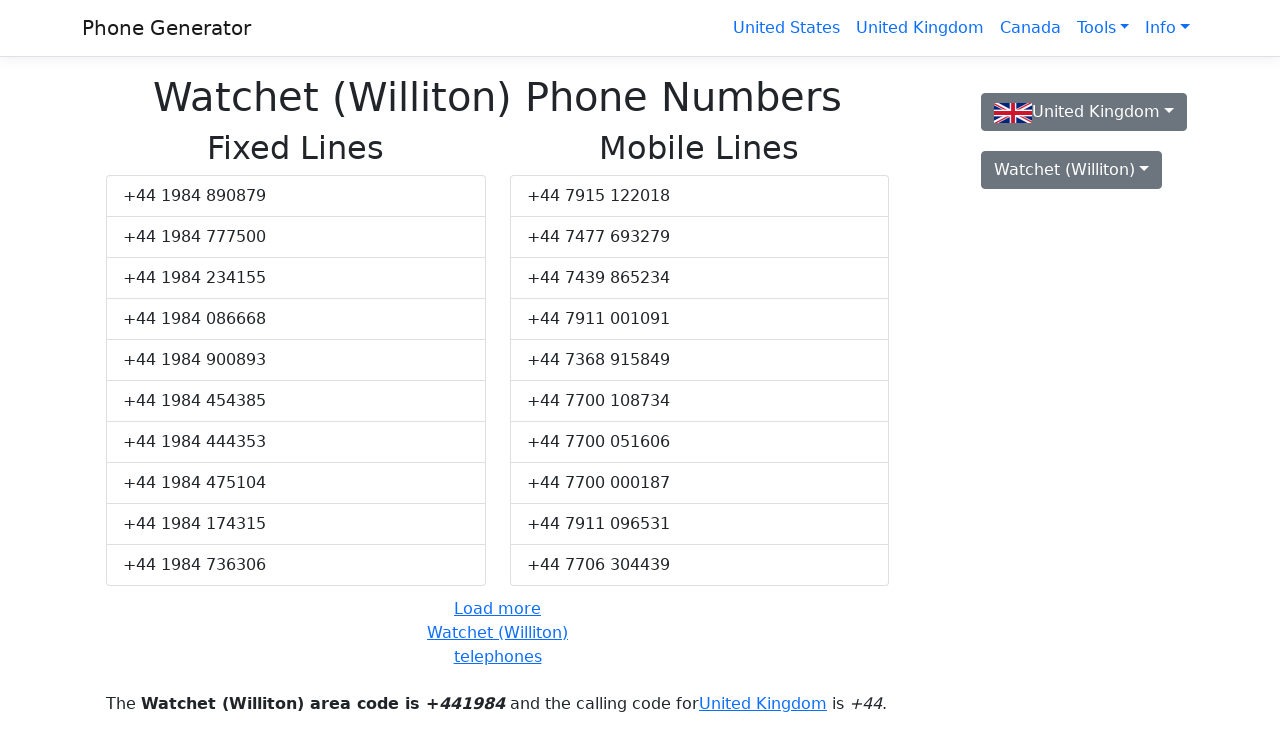

--- FILE ---
content_type: text/html; charset=utf-8
request_url: https://phonegenerator.net/uk-phone-number/watchet-williton
body_size: 18373
content:
<!DOCTYPE html><html lang=en><head><meta charset=utf-8><meta name=viewport content="width=device-width, initial-scale=1.0"><link rel=dns-prefetch href="//cdnjs.cloudflare.com"><meta name=description content="Generate Watchet (Williton) phone numbers using the area code. These Watchet (Williton) are fake, but they are valid and you can use them as an example."><meta name=keywords content="Watchet (Williton) phone numbers, phone numbers in Watchet (Williton), generate Watchet (Williton) telephone numbers, Watchet (Williton) phone numbers area code"><meta property=og:url content="https://phonegenerator.net/uk-phone-number/watchet-williton"><meta property=og:type content=website><meta property=og:title content="Watchet (Williton) Phone Numbers"><meta property=og:description content="Generate Watchet (Williton) phone numbers using the area code. These Watchet (Williton) are fake, but they are valid and you can use them as an example."><meta property=og:image content="https://phonegenerator.net/images/thumbnails/phonegenerator.png"><meta property=og:site_name content="Phone Generator"><title>Watchet (Williton) Phone Numbers - PhoneGenerator</title><link href="/css/compiled/bundle.min.css?v=yP2ep0pfrcL7bI_PNVceUoxfw_HmnODaswh47PRAjyo" rel="stylesheet"><link rel="apple-touch-icon" href="/apple-touch-icon.png"><link rel="shortcut icon" type="image/x-icon" href="/favicon.ico"></head><body><header><nav class="navbar navbar-expand-sm navbar-toggleable-sm navbar-light bg-white border-bottom box-shadow mb-3"><div class=container><a class="navbar-brand" href="/">Phone Generator</a><button class=navbar-toggler type=button data-bs-toggle="collapse" data-bs-target="#navbarSupportedContent"  aria-controls=navbarSupportedContent  aria-expanded=false  aria-label="Toggle navigation"><span class=navbar-toggler-icon></span></button><div class="navbar-collapse collapse d-sm-inline-flex flex-sm-row-reverse" id=navbarSupportedContent><ul class="navbar-nav ml-auto"><li class=nav-item><a class="nav-link text-primary" href="/us-phone-number">United States</a></li><li class=nav-item><a class="nav-link text-primary" href="/uk-phone-number">United Kingdom</a></li><li class=nav-item><a class="nav-link text-primary" href="/canada-phone-number">Canada</a></li><li class="nav-item dropdown"><a class="nav-link text-primary dropdown-toggle" href=# id=navbarTools role=button data-bs-toggle="dropdown"  aria-expanded=false>Tools</a><ul class=dropdown-menu  aria-labelledby=navbarTools><li><a class="dropdown-item" href="/phone-number-generator">Bulk Phone Generator</a></li><li><a class="dropdown-item" href="/phone-validator">Phone Validator</a></li><li><a class="dropdown-item" href="/phone-number-extractor">Phone Extractor</a></li><li><a class="dropdown-item" href="/letters-phone-number">Phone Spell</a></li><li><a class="dropdown-item" href="/check-imei-number">IMEI Checker</a></li><li><a class="dropdown-item" href="/imei-generator">IMEI Generator</a></li></ul></li><li class="nav-item dropdown"><a class="nav-link text-primary dropdown-toggle" href=# id=navbarDropdown role=button data-bs-toggle="dropdown"  aria-expanded=false>Info</a><ul class=dropdown-menu  aria-labelledby=navbarDropdown><li><a class="dropdown-item" href="/info/international-dialing-codes">Dialing Codes</a></li><li><a class="dropdown-item" href="/info/emergency-numbers-list">Emergency Number List</a></li><li><a class="dropdown-item" href="/info/santa-claus-phone-number">Santa's Phone Number</a></li><li><a class="dropdown-item" href="/Contact">Contact</a></li></ul></li></ul></div></div></nav></header><div class="container-md mb-2"><main role=main class=pb-3><div class=row><div class=col-md-9><div class=container-fluid><div class=text-center><h1>Watchet (Williton) Phone Numbers</h1></div><div class=row><div class=col-6><h2 class=text-center>Fixed Lines</h2><ul class=list-group><li class=list-group-item>&#x2B;44 1984 890879</li><li class=list-group-item>&#x2B;44 1984 777500</li><li class=list-group-item>&#x2B;44 1984 234155</li><li class=list-group-item>&#x2B;44 1984 086668</li><li class=list-group-item>&#x2B;44 1984 900893</li><li class=list-group-item>&#x2B;44 1984 454385</li><li class=list-group-item>&#x2B;44 1984 444353</li><li class=list-group-item>&#x2B;44 1984 475104</li><li class=list-group-item>&#x2B;44 1984 174315</li><li class=list-group-item>&#x2B;44 1984 736306</li></ul></div><div class=col-6><h2 class=text-center>Mobile Lines</h2><ul class=list-group><li class=list-group-item>&#x2B;44 7915 122018</li><li class=list-group-item>&#x2B;44 7477 693279</li><li class=list-group-item>&#x2B;44 7439 865234</li><li class=list-group-item>&#x2B;44 7911 001091</li><li class=list-group-item>&#x2B;44 7368 915849</li><li class=list-group-item>&#x2B;44 7700 108734</li><li class=list-group-item>&#x2B;44 7700 051606</li><li class=list-group-item>&#x2B;44 7700 000187</li><li class=list-group-item>&#x2B;44 7911 096531</li><li class=list-group-item>&#x2B;44 7706 304439</li></ul></div></div><div class=row><div class="col-3 mx-auto mt-1"><button class="btn btn-link" onclick="if (!window.__cfRLUnblockHandlers) return false; window.location.reload();" data-cf-modified-f7e473eae0da26570ea031b4-="">Load more Watchet (Williton) telephones</button></div></div><div class="row my-3"><p class=text-justify>The <strong>Watchet (Williton) area code is +<i>441984</i></strong> and the calling code for<a href="/uk-phone-number">United Kingdom</a> is <i>+44</i>. An area code of a region containsthe country code. This means that phone numbers in Watchet (Williton) start with +441984. <strong>The phone number format for Watchet (Williton) is &#x2B;44 1984 XXXXXX.</strong></p><p class=text-justify>You can use these phone numbers to compare them with a phone number that your received from someone in Watchet (Williton).In this way, you can ensure that the number is valid and from Watchet (Williton).</p><p class=text-justify>Generate random phone numbers for Watchet (Williton) and use them to test your validations or show them as an example for users. The users will know how they should type their phone number.For example, if you require the number for a landline in Watchet (Williton) and the user enters his local number without the prefix 441984 and he doesn't specify area code, then you don't knowif the number is correct.</p></div></div></div><div class=col-md-3><div class=container-fluid><div class=dropdown><button class="btn btn-secondary dropdown-toggle" type=button id=dropdown_countries data-bs-toggle="dropdown"  aria-haspopup="true" aria-expanded=false><img id="img-flag" alt="United Kingdom flag" class="mr-2" src="/images/flags/mini/GB.png" width="38" height="20" loading="lazy">United Kingdom</button><div id=menu class=dropdown-menu  aria-labelledby=dropdown_countries><form class="px-4 py-2"><input type=search class=form-control id=searchCountry placeholder=Country></form><div id=menuItems><a class="dropdown-item my-3" href="/afghanistan-phone-number"><img alt="Afghanistan flag" class=mr-2 src="/images/flags/mini/AF.png" width=38 height=20 loading=lazy>Afghanistan (+93)</a><a class="dropdown-item my-3" href="/aland-islands-phone-number"><img alt="&#xC5;land Islands flag" class=mr-2 src="/images/flags/mini/AX.png" width=38 height=20 loading=lazy>&#xC5;land Islands (+358)</a><a class="dropdown-item my-3" href="/albania-phone-number"><img alt="Albania flag" class=mr-2 src="/images/flags/mini/AL.png" width=38 height=20 loading=lazy>Albania (+355)</a><a class="dropdown-item my-3" href="/algeria-phone-number"><img alt="Algeria flag" class=mr-2 src="/images/flags/mini/DZ.png" width=38 height=20 loading=lazy>Algeria (+213)</a><a class="dropdown-item my-3" href="/american-samoa-phone-number"><img alt="American Samoa flag" class=mr-2 src="/images/flags/mini/AS.png" width=38 height=20 loading=lazy>American Samoa (+-683)</a><a class="dropdown-item my-3" href="/andorra-phone-number"><img alt="Andorra flag" class=mr-2 src="/images/flags/mini/AD.png" width=38 height=20 loading=lazy>Andorra (+376)</a><a class="dropdown-item my-3" href="/angola-phone-number"><img alt="Angola flag" class=mr-2 src="/images/flags/mini/AO.png" width=38 height=20 loading=lazy>Angola (+244)</a><a class="dropdown-item my-3" href="/anguilla-phone-number"><img alt="Anguilla flag" class=mr-2 src="/images/flags/mini/AI.png" width=38 height=20 loading=lazy>Anguilla (+1)</a><a class="dropdown-item my-3" href="/antigua-and-barbuda-phone-number"><img alt="Antigua and Barbuda flag" class=mr-2 src="/images/flags/mini/AG.png" width=38 height=20 loading=lazy>Antigua and Barbuda (+1268)</a><a class="dropdown-item my-3" href="/argentina-phone-number"><img alt="Argentina flag" class=mr-2 src="/images/flags/mini/AR.png" width=38 height=20 loading=lazy>Argentina (+54)</a><a class="dropdown-item my-3" href="/armenia-phone-number"><img alt="Armenia flag" class=mr-2 src="/images/flags/mini/AM.png" width=38 height=20 loading=lazy>Armenia (+374)</a><a class="dropdown-item my-3" href="/aruba-phone-number"><img alt="Aruba flag" class=mr-2 src="/images/flags/mini/AW.png" width=38 height=20 loading=lazy>Aruba (+297)</a><a class="dropdown-item my-3" href="/australia-phone-number"><img alt="Australia flag" class=mr-2 src="/images/flags/mini/AU.png" width=38 height=20 loading=lazy>Australia (+61)</a><a class="dropdown-item my-3" href="/austria-phone-number"><img alt="Austria flag" class=mr-2 src="/images/flags/mini/AT.png" width=38 height=20 loading=lazy>Austria (+43)</a><a class="dropdown-item my-3" href="/azerbaijan-phone-number"><img alt="Azerbaijan flag" class=mr-2 src="/images/flags/mini/AZ.png" width=38 height=20 loading=lazy>Azerbaijan (+994)</a><a class="dropdown-item my-3" href="/bahamas-phone-number"><img alt="Bahamas flag" class=mr-2 src="/images/flags/mini/BS.png" width=38 height=20 loading=lazy>Bahamas (+1242)</a><a class="dropdown-item my-3" href="/bahrain-phone-number"><img alt="Bahrain flag" class=mr-2 src="/images/flags/mini/BH.png" width=38 height=20 loading=lazy>Bahrain (+973)</a><a class="dropdown-item my-3" href="/bangladesh-phone-number"><img alt="Bangladesh flag" class=mr-2 src="/images/flags/mini/BD.png" width=38 height=20 loading=lazy>Bangladesh (+880)</a><a class="dropdown-item my-3" href="/barbados-phone-number"><img alt="Barbados flag" class=mr-2 src="/images/flags/mini/BB.png" width=38 height=20 loading=lazy>Barbados (+1246)</a><a class="dropdown-item my-3" href="/belarus-phone-number"><img alt="Belarus flag" class=mr-2 src="/images/flags/mini/BY.png" width=38 height=20 loading=lazy>Belarus (+375)</a><a class="dropdown-item my-3" href="/belgium-phone-number"><img alt="Belgium flag" class=mr-2 src="/images/flags/mini/BE.png" width=38 height=20 loading=lazy>Belgium (+32)</a><a class="dropdown-item my-3" href="/belize-phone-number"><img alt="Belize flag" class=mr-2 src="/images/flags/mini/BZ.png" width=38 height=20 loading=lazy>Belize (+501)</a><a class="dropdown-item my-3" href="/benin-phone-number"><img alt="Benin flag" class=mr-2 src="/images/flags/mini/BJ.png" width=38 height=20 loading=lazy>Benin (+229)</a><a class="dropdown-item my-3" href="/bermuda-phone-number"><img alt="Bermuda flag" class=mr-2 src="/images/flags/mini/BM.png" width=38 height=20 loading=lazy>Bermuda (+1441)</a><a class="dropdown-item my-3" href="/bhutan-phone-number"><img alt="Bhutan flag" class=mr-2 src="/images/flags/mini/BT.png" width=38 height=20 loading=lazy>Bhutan (+975)</a><a class="dropdown-item my-3" href="/bolivia-phone-number"><img alt="Bolivia flag" class=mr-2 src="/images/flags/mini/BO.png" width=38 height=20 loading=lazy>Bolivia (+591)</a><a class="dropdown-item my-3" href="/bonaire-phone-number"><img alt="Bonaire, Sint Eustatius and Saba flag" class=mr-2 src="/images/flags/mini/BQ.png" width=38 height=20 loading=lazy>Bonaire, Sint Eustatius and Saba (+599)</a><a class="dropdown-item my-3" href="/bosnia-herzegovina-phone-number"><img alt="Bosnia and Herzegovina flag" class=mr-2 src="/images/flags/mini/BA.png" width=38 height=20 loading=lazy>Bosnia and Herzegovina (+387)</a><a class="dropdown-item my-3" href="/botswana-phone-number"><img alt="Botswana flag" class=mr-2 src="/images/flags/mini/BW.png" width=38 height=20 loading=lazy>Botswana (+267)</a><a class="dropdown-item my-3" href="/brazil-phone-number"><img alt="Brazil flag" class=mr-2 src="/images/flags/mini/BR.png" width=38 height=20 loading=lazy>Brazil (+55)</a><a class="dropdown-item my-3" href="/british-indian-phone-number"><img alt="British Indian Ocean Territory flag" class=mr-2 src="/images/flags/mini/IO.png" width=38 height=20 loading=lazy>British Indian Ocean Territory (+246)</a><a class="dropdown-item my-3" href="/brunei-phone-number"><img alt="Brunei Darussalam flag" class=mr-2 src="/images/flags/mini/BN.png" width=38 height=20 loading=lazy>Brunei Darussalam (+673)</a><a class="dropdown-item my-3" href="/bulgaria-phone-number"><img alt="Bulgaria flag" class=mr-2 src="/images/flags/mini/BG.png" width=38 height=20 loading=lazy>Bulgaria (+359)</a><a class="dropdown-item my-3" href="/burkina-faso-phone-number"><img alt="Burkina Faso flag" class=mr-2 src="/images/flags/mini/BF.png" width=38 height=20 loading=lazy>Burkina Faso (+226)</a><a class="dropdown-item my-3" href="/burundi-phone-number"><img alt="Burundi flag" class=mr-2 src="/images/flags/mini/BI.png" width=38 height=20 loading=lazy>Burundi (+257)</a><a class="dropdown-item my-3" href="/cabo-verde-phone-number"><img alt="Cabo Verde flag" class=mr-2 src="/images/flags/mini/CV.png" width=38 height=20 loading=lazy>Cabo Verde (+238)</a><a class="dropdown-item my-3" href="/cambodia-phone-number"><img alt="Cambodia flag" class=mr-2 src="/images/flags/mini/KH.png" width=38 height=20 loading=lazy>Cambodia (+855)</a><a class="dropdown-item my-3" href="/cameroon-phone-number"><img alt="Cameroon flag" class=mr-2 src="/images/flags/mini/CM.png" width=38 height=20 loading=lazy>Cameroon (+237)</a><a class="dropdown-item my-3" href="/canada-phone-number"><img alt="Canada flag" class=mr-2 src="/images/flags/mini/CA.png" width=38 height=20 loading=lazy>Canada (+1)</a><a class="dropdown-item my-3" href="/central-african-republic-phone-number"><img alt="Central African Republic flag" class=mr-2 src="/images/flags/mini/CF.png" width=38 height=20 loading=lazy>Central African Republic (+236)</a><a class="dropdown-item my-3" href="/chad-phone-number"><img alt="Chad flag" class=mr-2 src="/images/flags/mini/TD.png" width=38 height=20 loading=lazy>Chad (+235)</a><a class="dropdown-item my-3" href="/chile-phone-number"><img alt="Chile flag" class=mr-2 src="/images/flags/mini/CL.png" width=38 height=20 loading=lazy>Chile (+56)</a><a class="dropdown-item my-3" href="/china-phone-number"><img alt="China flag" class=mr-2 src="/images/flags/mini/CN.png" width=38 height=20 loading=lazy>China (+86)</a><a class="dropdown-item my-3" href="/christmas-island-phone-number"><img alt="Christmas Island flag" class=mr-2 src="/images/flags/mini/CX.png" width=38 height=20 loading=lazy>Christmas Island (+61)</a><a class="dropdown-item my-3" href="/colombia-phone-number"><img alt="Colombia flag" class=mr-2 src="/images/flags/mini/CO.png" width=38 height=20 loading=lazy>Colombia (+57)</a><a class="dropdown-item my-3" href="/comoros-phone-number"><img alt="Comoros flag" class=mr-2 src="/images/flags/mini/KM.png" width=38 height=20 loading=lazy>Comoros (+269)</a><a class="dropdown-item my-3" href="/congo-phone-number"><img alt="Congo flag" class=mr-2 src="/images/flags/mini/CG.png" width=38 height=20 loading=lazy>Congo (+242)</a><a class="dropdown-item my-3" href="/cook-islands-phone-number"><img alt="Cook Islands flag" class=mr-2 src="/images/flags/mini/CK.png" width=38 height=20 loading=lazy>Cook Islands (+682)</a><a class="dropdown-item my-3" href="/costa-rica-phone-number"><img alt="Costa Rica flag" class=mr-2 src="/images/flags/mini/CR.png" width=38 height=20 loading=lazy>Costa Rica (+506)</a><a class="dropdown-item my-3" href="/croatia-phone-number"><img alt="Croatia flag" class=mr-2 src="/images/flags/mini/HR.png" width=38 height=20 loading=lazy>Croatia (+385)</a><a class="dropdown-item my-3" href="/cuba-phone-number"><img alt="Cuba flag" class=mr-2 src="/images/flags/mini/CU.png" width=38 height=20 loading=lazy>Cuba (+53)</a><a class="dropdown-item my-3" href="/curacao-phone-number"><img alt="Cura&#xE7;ao flag" class=mr-2 src="/images/flags/mini/CW.png" width=38 height=20 loading=lazy>Cura&#xE7;ao (+599)</a><a class="dropdown-item my-3" href="/cyprus-phone-number"><img alt="Cyprus flag" class=mr-2 src="/images/flags/mini/CY.png" width=38 height=20 loading=lazy>Cyprus (+357)</a><a class="dropdown-item my-3" href="/czech-phone-number"><img alt="Czech Republic flag" class=mr-2 src="/images/flags/mini/CZ.png" width=38 height=20 loading=lazy>Czech Republic (+420)</a><a class="dropdown-item my-3" href="/denmark-phone-number"><img alt="Denmark flag" class=mr-2 src="/images/flags/mini/DK.png" width=38 height=20 loading=lazy>Denmark (+45)</a><a class="dropdown-item my-3" href="/djibouti-phone-number"><img alt="Djibouti flag" class=mr-2 src="/images/flags/mini/DJ.png" width=38 height=20 loading=lazy>Djibouti (+253)</a><a class="dropdown-item my-3" href="/dominica-phone-number"><img alt="Dominica flag" class=mr-2 src="/images/flags/mini/DM.png" width=38 height=20 loading=lazy>Dominica (+1767)</a><a class="dropdown-item my-3" href="/dominican-republic-phone-number"><img alt="Dominican Republic flag" class=mr-2 src="/images/flags/mini/DO.png" width=38 height=20 loading=lazy>Dominican Republic (+1809)</a><a class="dropdown-item my-3" href="/ecuador-phone-number"><img alt="Ecuador flag" class=mr-2 src="/images/flags/mini/EC.png" width=38 height=20 loading=lazy>Ecuador (+593)</a><a class="dropdown-item my-3" href="/egypt-phone-number"><img alt="Egypt flag" class=mr-2 src="/images/flags/mini/EG.png" width=38 height=20 loading=lazy>Egypt (+20)</a><a class="dropdown-item my-3" href="/el-salvador-phone-number"><img alt="El Salvador flag" class=mr-2 src="/images/flags/mini/SV.png" width=38 height=20 loading=lazy>El Salvador (+503)</a><a class="dropdown-item my-3" href="/equatorial-guinea-phone-number"><img alt="Equatorial Guinea flag" class=mr-2 src="/images/flags/mini/GQ.png" width=38 height=20 loading=lazy>Equatorial Guinea (+240)</a><a class="dropdown-item my-3" href="/eritrea-phone-number"><img alt="Eritrea flag" class=mr-2 src="/images/flags/mini/ER.png" width=38 height=20 loading=lazy>Eritrea (+291)</a><a class="dropdown-item my-3" href="/estonia-phone-number"><img alt="Estonia flag" class=mr-2 src="/images/flags/mini/EE.png" width=38 height=20 loading=lazy>Estonia (+372)</a><a class="dropdown-item my-3" href="/ethiopia-phone-number"><img alt="Ethiopia flag" class=mr-2 src="/images/flags/mini/ET.png" width=38 height=20 loading=lazy>Ethiopia (+251)</a><a class="dropdown-item my-3" href="/falkland-islands-phone-number"><img alt="Falkland Islands flag" class=mr-2 src="/images/flags/mini/FK.png" width=38 height=20 loading=lazy>Falkland Islands (+500)</a><a class="dropdown-item my-3" href="/faroe-islands-phone-number"><img alt="Faroe Islands flag" class=mr-2 src="/images/flags/mini/FO.png" width=38 height=20 loading=lazy>Faroe Islands (+298)</a><a class="dropdown-item my-3" href="/fiji-phone-number"><img alt="Fiji flag" class=mr-2 src="/images/flags/mini/FJ.png" width=38 height=20 loading=lazy>Fiji (+679)</a><a class="dropdown-item my-3" href="/finland-phone-number"><img alt="Finland flag" class=mr-2 src="/images/flags/mini/FI.png" width=38 height=20 loading=lazy>Finland (+358)</a><a class="dropdown-item my-3" href="/france-phone-number"><img alt="France flag" class=mr-2 src="/images/flags/mini/FR.png" width=38 height=20 loading=lazy>France (+33)</a><a class="dropdown-item my-3" href="/french-guiana-phone-number"><img alt="French Guiana flag" class=mr-2 src="/images/flags/mini/GF.png" width=38 height=20 loading=lazy>French Guiana (+594)</a><a class="dropdown-item my-3" href="/french-polynesia-phone-number"><img alt="French Polynesia flag" class=mr-2 src="/images/flags/mini/PF.png" width=38 height=20 loading=lazy>French Polynesia (+689)</a><a class="dropdown-item my-3" href="/gabon-phone-number"><img alt="Gabon flag" class=mr-2 src="/images/flags/mini/GA.png" width=38 height=20 loading=lazy>Gabon (+241)</a><a class="dropdown-item my-3" href="/gambia-phone-number"><img alt="Gambia flag" class=mr-2 src="/images/flags/mini/GM.png" width=38 height=20 loading=lazy>Gambia (+220)</a><a class="dropdown-item my-3" href="/georgia-country-phone-number"><img alt="Georgia (country) flag" class=mr-2 src="/images/flags/mini/GE.png" width=38 height=20 loading=lazy>Georgia (country) (+995)</a><a class="dropdown-item my-3" href="/germany-phone-number"><img alt="Germany flag" class=mr-2 src="/images/flags/mini/DE.png" width=38 height=20 loading=lazy>Germany (+49)</a><a class="dropdown-item my-3" href="/ghana-phone-number"><img alt="Ghana flag" class=mr-2 src="/images/flags/mini/GH.png" width=38 height=20 loading=lazy>Ghana (+233)</a><a class="dropdown-item my-3" href="/gibraltar-phone-number"><img alt="Gibraltar flag" class=mr-2 src="/images/flags/mini/GI.png" width=38 height=20 loading=lazy>Gibraltar (+350)</a><a class="dropdown-item my-3" href="/greece-phone-number"><img alt="Greece flag" class=mr-2 src="/images/flags/mini/GR.png" width=38 height=20 loading=lazy>Greece (+30)</a><a class="dropdown-item my-3" href="/greenland-phone-number"><img alt="Greenland flag" class=mr-2 src="/images/flags/mini/GL.png" width=38 height=20 loading=lazy>Greenland (+299)</a><a class="dropdown-item my-3" href="/grenada-phone-number"><img alt="Grenada flag" class=mr-2 src="/images/flags/mini/GD.png" width=38 height=20 loading=lazy>Grenada (+1473)</a><a class="dropdown-item my-3" href="/guadeloupe-phone-number"><img alt="Guadeloupe flag" class=mr-2 src="/images/flags/mini/GP.png" width=38 height=20 loading=lazy>Guadeloupe (+590)</a><a class="dropdown-item my-3" href="/guam-phone-number"><img alt="Guam flag" class=mr-2 src="/images/flags/mini/GU.png" width=38 height=20 loading=lazy>Guam (+1)</a><a class="dropdown-item my-3" href="/guatemala-phone-number"><img alt="Guatemala flag" class=mr-2 src="/images/flags/mini/GT.png" width=38 height=20 loading=lazy>Guatemala (+502)</a><a class="dropdown-item my-3" href="/guinea-phone-number"><img alt="Guinea flag" class=mr-2 src="/images/flags/mini/GN.png" width=38 height=20 loading=lazy>Guinea (+224)</a><a class="dropdown-item my-3" href="/guinea-bissau-phone-number"><img alt="Guinea-Bissau flag" class=mr-2 src="/images/flags/mini/GW.png" width=38 height=20 loading=lazy>Guinea-Bissau (+245)</a><a class="dropdown-item my-3" href="/guyana-phone-number"><img alt="Guyana flag" class=mr-2 src="/images/flags/mini/GY.png" width=38 height=20 loading=lazy>Guyana (+592)</a><a class="dropdown-item my-3" href="/haiti-phone-number"><img alt="Haiti flag" class=mr-2 src="/images/flags/mini/HT.png" width=38 height=20 loading=lazy>Haiti (+509)</a><a class="dropdown-item my-3" href="/honduras-phone-number"><img alt="Honduras flag" class=mr-2 src="/images/flags/mini/HN.png" width=38 height=20 loading=lazy>Honduras (+504)</a><a class="dropdown-item my-3" href="/hong-kong-phone-number"><img alt="Hong Kong flag" class=mr-2 src="/images/flags/mini/HK.png" width=38 height=20 loading=lazy>Hong Kong (+852)</a><a class="dropdown-item my-3" href="/hungary-phone-number"><img alt="Hungary flag" class=mr-2 src="/images/flags/mini/HU.png" width=38 height=20 loading=lazy>Hungary (+36)</a><a class="dropdown-item my-3" href="/iceland-phone-number"><img alt="Iceland flag" class=mr-2 src="/images/flags/mini/IS.png" width=38 height=20 loading=lazy>Iceland (+354)</a><a class="dropdown-item my-3" href="/india-phone-number"><img alt="India flag" class=mr-2 src="/images/flags/mini/IN.png" width=38 height=20 loading=lazy>India (+91)</a><a class="dropdown-item my-3" href="/indonesia-phone-number"><img alt="Indonesia flag" class=mr-2 src="/images/flags/mini/ID.png" width=38 height=20 loading=lazy>Indonesia (+62)</a><a class="dropdown-item my-3" href="/iran-phone-number"><img alt="Iran flag" class=mr-2 src="/images/flags/mini/IR.png" width=38 height=20 loading=lazy>Iran (+98)</a><a class="dropdown-item my-3" href="/iraq-phone-number"><img alt="Iraq flag" class=mr-2 src="/images/flags/mini/IQ.png" width=38 height=20 loading=lazy>Iraq (+964)</a><a class="dropdown-item my-3" href="/ireland-phone-number"><img alt="Ireland flag" class=mr-2 src="/images/flags/mini/IE.png" width=38 height=20 loading=lazy>Ireland (+353)</a><a class="dropdown-item my-3" href="/israel-phone-number"><img alt="Israel flag" class=mr-2 src="/images/flags/mini/IL.png" width=38 height=20 loading=lazy>Israel (+972)</a><a class="dropdown-item my-3" href="/italy-phone-number"><img alt="Italy flag" class=mr-2 src="/images/flags/mini/IT.png" width=38 height=20 loading=lazy>Italy (+39)</a><a class="dropdown-item my-3" href="/ivory-coast-phone-number"><img alt="Ivory Coast flag" class=mr-2 src="/images/flags/mini/CI.png" width=38 height=20 loading=lazy>Ivory Coast (+225)</a><a class="dropdown-item my-3" href="/jamaica-phone-number"><img alt="Jamaica flag" class=mr-2 src="/images/flags/mini/JM.png" width=38 height=20 loading=lazy>Jamaica (+1876)</a><a class="dropdown-item my-3" href="/japan-phone-number"><img alt="Japan flag" class=mr-2 src="/images/flags/mini/JP.png" width=38 height=20 loading=lazy>Japan (+81)</a><a class="dropdown-item my-3" href="/jersey-phone-number"><img alt="Jersey flag" class=mr-2 src="/images/flags/mini/JE.png" width=38 height=20 loading=lazy>Jersey (+44)</a><a class="dropdown-item my-3" href="/jordan-phone-number"><img alt="Jordan flag" class=mr-2 src="/images/flags/mini/JO.png" width=38 height=20 loading=lazy>Jordan (+962)</a><a class="dropdown-item my-3" href="/kazakhstan-phone-number"><img alt="Kazakhstan flag" class=mr-2 src="/images/flags/mini/KZ.png" width=38 height=20 loading=lazy>Kazakhstan (+76)</a><a class="dropdown-item my-3" href="/kenya-phone-number"><img alt="Kenya flag" class=mr-2 src="/images/flags/mini/KE.png" width=38 height=20 loading=lazy>Kenya (+254)</a><a class="dropdown-item my-3" href="/kiribati-phone-number"><img alt="Kiribati flag" class=mr-2 src="/images/flags/mini/KI.png" width=38 height=20 loading=lazy>Kiribati (+686)</a><a class="dropdown-item my-3" href="/kuwait-phone-number"><img alt="Kuwait flag" class=mr-2 src="/images/flags/mini/KW.png" width=38 height=20 loading=lazy>Kuwait (+965)</a><a class="dropdown-item my-3" href="/kyrgyzstan-phone-number"><img alt="Kyrgyzstan flag" class=mr-2 src="/images/flags/mini/KG.png" width=38 height=20 loading=lazy>Kyrgyzstan (+996)</a><a class="dropdown-item my-3" href="/laos-phone-number"><img alt="Laos flag" class=mr-2 src="/images/flags/mini/LA.png" width=38 height=20 loading=lazy>Laos (+856)</a><a class="dropdown-item my-3" href="/latvia-phone-number"><img alt="Latvia flag" class=mr-2 src="/images/flags/mini/LV.png" width=38 height=20 loading=lazy>Latvia (+371)</a><a class="dropdown-item my-3" href="/lebanon-phone-number"><img alt="Lebanon flag" class=mr-2 src="/images/flags/mini/LB.png" width=38 height=20 loading=lazy>Lebanon (+961)</a><a class="dropdown-item my-3" href="/lesotho-phone-number"><img alt="Lesotho flag" class=mr-2 src="/images/flags/mini/LS.png" width=38 height=20 loading=lazy>Lesotho (+266)</a><a class="dropdown-item my-3" href="/liberia-phone-number"><img alt="Liberia flag" class=mr-2 src="/images/flags/mini/LR.png" width=38 height=20 loading=lazy>Liberia (+231)</a><a class="dropdown-item my-3" href="/libya-phone-number"><img alt="Libya flag" class=mr-2 src="/images/flags/mini/LY.png" width=38 height=20 loading=lazy>Libya (+218)</a><a class="dropdown-item my-3" href="/liechtenstein-phone-number"><img alt="Liechtenstein flag" class=mr-2 src="/images/flags/mini/LI.png" width=38 height=20 loading=lazy>Liechtenstein (+423)</a><a class="dropdown-item my-3" href="/lithuania-phone-number"><img alt="Lithuania flag" class=mr-2 src="/images/flags/mini/LT.png" width=38 height=20 loading=lazy>Lithuania (+370)</a><a class="dropdown-item my-3" href="/luxembourg-phone-number"><img alt="Luxembourg flag" class=mr-2 src="/images/flags/mini/LU.png" width=38 height=20 loading=lazy>Luxembourg (+352)</a><a class="dropdown-item my-3" href="/macao-phone-number"><img alt="Macao flag" class=mr-2 src="/images/flags/mini/MO.png" width=38 height=20 loading=lazy>Macao (+853)</a><a class="dropdown-item my-3" href="/macedonia-phone-number"><img alt="Macedonia flag" class=mr-2 src="/images/flags/mini/MK.png" width=38 height=20 loading=lazy>Macedonia (+389)</a><a class="dropdown-item my-3" href="/madagascar-phone-number"><img alt="Madagascar flag" class=mr-2 src="/images/flags/mini/MG.png" width=38 height=20 loading=lazy>Madagascar (+261)</a><a class="dropdown-item my-3" href="/malawi-phone-number"><img alt="Malawi flag" class=mr-2 src="/images/flags/mini/MW.png" width=38 height=20 loading=lazy>Malawi (+265)</a><a class="dropdown-item my-3" href="/malaysia-phone-number"><img alt="Malaysia flag" class=mr-2 src="/images/flags/mini/MY.png" width=38 height=20 loading=lazy>Malaysia (+60)</a><a class="dropdown-item my-3" href="/maldives-phone-number"><img alt="Maldives flag" class=mr-2 src="/images/flags/mini/MV.png" width=38 height=20 loading=lazy>Maldives (+960)</a><a class="dropdown-item my-3" href="/mali-phone-number"><img alt="Mali flag" class=mr-2 src="/images/flags/mini/ML.png" width=38 height=20 loading=lazy>Mali (+223)</a><a class="dropdown-item my-3" href="/malta-phone-number"><img alt="Malta flag" class=mr-2 src="/images/flags/mini/MT.png" width=38 height=20 loading=lazy>Malta (+356)</a><a class="dropdown-item my-3" href="/marshall-islands-phone-number"><img alt="Marshall Islands flag" class=mr-2 src="/images/flags/mini/MH.png" width=38 height=20 loading=lazy>Marshall Islands (+692)</a><a class="dropdown-item my-3" href="/martinique-phone-number"><img alt="Martinique flag" class=mr-2 src="/images/flags/mini/MQ.png" width=38 height=20 loading=lazy>Martinique (+596)</a><a class="dropdown-item my-3" href="/mauritania-phone-number"><img alt="Mauritania flag" class=mr-2 src="/images/flags/mini/MR.png" width=38 height=20 loading=lazy>Mauritania (+222)</a><a class="dropdown-item my-3" href="/mauritius-phone-number"><img alt="Mauritius flag" class=mr-2 src="/images/flags/mini/MU.png" width=38 height=20 loading=lazy>Mauritius (+230)</a><a class="dropdown-item my-3" href="/mayotte-phone-number"><img alt="Mayotte flag" class=mr-2 src="/images/flags/mini/YT.png" width=38 height=20 loading=lazy>Mayotte (+262)</a><a class="dropdown-item my-3" href="/mexico-phone-number"><img alt="Mexico flag" class=mr-2 src="/images/flags/mini/MX.png" width=38 height=20 loading=lazy>Mexico (+52)</a><a class="dropdown-item my-3" href="/micronesia-phone-number"><img alt="Micronesia flag" class=mr-2 src="/images/flags/mini/FM.png" width=38 height=20 loading=lazy>Micronesia (+691)</a><a class="dropdown-item my-3" href="/moldova-phone-number"><img alt="Moldova flag" class=mr-2 src="/images/flags/mini/MD.png" width=38 height=20 loading=lazy>Moldova (+373)</a><a class="dropdown-item my-3" href="/monaco-phone-number"><img alt="Monaco flag" class=mr-2 src="/images/flags/mini/MC.png" width=38 height=20 loading=lazy>Monaco (+377)</a><a class="dropdown-item my-3" href="/mongolia-phone-number"><img alt="Mongolia flag" class=mr-2 src="/images/flags/mini/MN.png" width=38 height=20 loading=lazy>Mongolia (+976)</a><a class="dropdown-item my-3" href="/montenegro-phone-number"><img alt="Montenegro flag" class=mr-2 src="/images/flags/mini/ME.png" width=38 height=20 loading=lazy>Montenegro (+382)</a><a class="dropdown-item my-3" href="/montserrat-phone-number"><img alt="Montserrat flag" class=mr-2 src="/images/flags/mini/MS.png" width=38 height=20 loading=lazy>Montserrat (+1)</a><a class="dropdown-item my-3" href="/morocco-phone-number"><img alt="Morocco flag" class=mr-2 src="/images/flags/mini/MA.png" width=38 height=20 loading=lazy>Morocco (+212)</a><a class="dropdown-item my-3" href="/mozambique-phone-number"><img alt="Mozambique flag" class=mr-2 src="/images/flags/mini/MZ.png" width=38 height=20 loading=lazy>Mozambique (+258)</a><a class="dropdown-item my-3" href="/myanmar-phone-number"><img alt="Myanmar flag" class=mr-2 src="/images/flags/mini/MM.png" width=38 height=20 loading=lazy>Myanmar (+95)</a><a class="dropdown-item my-3" href="/namibia-phone-number"><img alt="Namibia flag" class=mr-2 src="/images/flags/mini/NA.png" width=38 height=20 loading=lazy>Namibia (+264)</a><a class="dropdown-item my-3" href="/nauru-phone-number"><img alt="Nauru flag" class=mr-2 src="/images/flags/mini/NR.png" width=38 height=20 loading=lazy>Nauru (+674)</a><a class="dropdown-item my-3" href="/nepal-phone-number"><img alt="Nepal flag" class=mr-2 src="/images/flags/mini/NP.png" width=38 height=20 loading=lazy>Nepal (+977)</a><a class="dropdown-item my-3" href="/netherlands-phone-number"><img alt="Netherlands flag" class=mr-2 src="/images/flags/mini/NL.png" width=38 height=20 loading=lazy>Netherlands (+31)</a><a class="dropdown-item my-3" href="/new-caledonia-phone-number"><img alt="New Caledonia flag" class=mr-2 src="/images/flags/mini/NC.png" width=38 height=20 loading=lazy>New Caledonia (+687)</a><a class="dropdown-item my-3" href="/new-zealand-phone-number"><img alt="New Zealand flag" class=mr-2 src="/images/flags/mini/NZ.png" width=38 height=20 loading=lazy>New Zealand (+64)</a><a class="dropdown-item my-3" href="/nicaragua-phone-number"><img alt="Nicaragua flag" class=mr-2 src="/images/flags/mini/NI.png" width=38 height=20 loading=lazy>Nicaragua (+505)</a><a class="dropdown-item my-3" href="/niger-phone-number"><img alt="Niger flag" class=mr-2 src="/images/flags/mini/NE.png" width=38 height=20 loading=lazy>Niger (+227)</a><a class="dropdown-item my-3" href="/nigeria-phone-number"><img alt="Nigeria flag" class=mr-2 src="/images/flags/mini/NG.png" width=38 height=20 loading=lazy>Nigeria (+234)</a><a class="dropdown-item my-3" href="/niue-phone-number"><img alt="Niue flag" class=mr-2 src="/images/flags/mini/NU.png" width=38 height=20 loading=lazy>Niue (+683)</a><a class="dropdown-item my-3" href="/norfolk-island-phone-number"><img alt="Norfolk Island flag" class=mr-2 src="/images/flags/mini/NF.png" width=38 height=20 loading=lazy>Norfolk Island (+672)</a><a class="dropdown-item my-3" href="/northern-mariana-islands-phone-number"><img alt="Northern Mariana Islands flag" class=mr-2 src="/images/flags/mini/MP.png" width=38 height=20 loading=lazy>Northern Mariana Islands (+1)</a><a class="dropdown-item my-3" href="/north-korea-phone-number"><img alt="North Korea flag" class=mr-2 src="/images/flags/mini/KP.png" width=38 height=20 loading=lazy>North Korea (+850)</a><a class="dropdown-item my-3" href="/norway-phone-number"><img alt="Norway flag" class=mr-2 src="/images/flags/mini/NO.png" width=38 height=20 loading=lazy>Norway (+47)</a><a class="dropdown-item my-3" href="/oman-phone-number"><img alt="Oman flag" class=mr-2 src="/images/flags/mini/OM.png" width=38 height=20 loading=lazy>Oman (+968)</a><a class="dropdown-item my-3" href="/pakistan-phone-number"><img alt="Pakistan flag" class=mr-2 src="/images/flags/mini/PK.png" width=38 height=20 loading=lazy>Pakistan (+92)</a><a class="dropdown-item my-3" href="/palau-phone-number"><img alt="Palau flag" class=mr-2 src="/images/flags/mini/PW.png" width=38 height=20 loading=lazy>Palau (+680)</a><a class="dropdown-item my-3" href="/palestine-phone-number"><img alt="Palestine flag" class=mr-2 src="/images/flags/mini/PS.png" width=38 height=20 loading=lazy>Palestine (+970)</a><a class="dropdown-item my-3" href="/panama-phone-number"><img alt="Panama flag" class=mr-2 src="/images/flags/mini/PA.png" width=38 height=20 loading=lazy>Panama (+507)</a><a class="dropdown-item my-3" href="/papua-new-guinea-phone-number"><img alt="Papua New Guinea flag" class=mr-2 src="/images/flags/mini/PG.png" width=38 height=20 loading=lazy>Papua New Guinea (+675)</a><a class="dropdown-item my-3" href="/paraguay-phone-number"><img alt="Paraguay flag" class=mr-2 src="/images/flags/mini/PY.png" width=38 height=20 loading=lazy>Paraguay (+595)</a><a class="dropdown-item my-3" href="/peru-phone-number"><img alt="Peru flag" class=mr-2 src="/images/flags/mini/PE.png" width=38 height=20 loading=lazy>Peru (+51)</a><a class="dropdown-item my-3" href="/philippines-phone-number"><img alt="Philippines flag" class=mr-2 src="/images/flags/mini/PH.png" width=38 height=20 loading=lazy>Philippines (+63)</a><a class="dropdown-item my-3" href="/poland-phone-number"><img alt="Poland flag" class=mr-2 src="/images/flags/mini/PL.png" width=38 height=20 loading=lazy>Poland (+48)</a><a class="dropdown-item my-3" href="/portugal-phone-number"><img alt="Portugal flag" class=mr-2 src="/images/flags/mini/PT.png" width=38 height=20 loading=lazy>Portugal (+351)</a><a class="dropdown-item my-3" href="/puerto-rico-phone-number"><img alt="Puerto Rico flag" class=mr-2 src="/images/flags/mini/PR.png" width=38 height=20 loading=lazy>Puerto Rico (+1787)</a><a class="dropdown-item my-3" href="/qatar-phone-number"><img alt="Qatar flag" class=mr-2 src="/images/flags/mini/QA.png" width=38 height=20 loading=lazy>Qatar (+974)</a><a class="dropdown-item my-3" href="/reunion-phone-number"><img alt="R&#xE9;union flag" class=mr-2 src="/images/flags/mini/RE.png" width=38 height=20 loading=lazy>R&#xE9;union (+262)</a><a class="dropdown-item my-3" href="/romania-phone-number"><img alt="Romania flag" class=mr-2 src="/images/flags/mini/RO.png" width=38 height=20 loading=lazy>Romania (+40)</a><a class="dropdown-item my-3" href="/russian-federation-phone-number"><img alt="Russian Federation flag" class=mr-2 src="/images/flags/mini/RU.png" width=38 height=20 loading=lazy>Russian Federation (+7)</a><a class="dropdown-item my-3" href="/rwanda-phone-number"><img alt="Rwanda flag" class=mr-2 src="/images/flags/mini/RW.png" width=38 height=20 loading=lazy>Rwanda (+250)</a><a class="dropdown-item my-3" href="/saint-barthelemy-phone-number"><img alt="Saint Barth&#xE9;lemy flag" class=mr-2 src="/images/flags/mini/BL.png" width=38 height=20 loading=lazy>Saint Barth&#xE9;lemy (+590)</a><a class="dropdown-item my-3" href="/saint-kitts-and-nevis-phone-number"><img alt="Saint Kitts and Nevis flag" class=mr-2 src="/images/flags/mini/KN.png" width=38 height=20 loading=lazy>Saint Kitts and Nevis (+1869)</a><a class="dropdown-item my-3" href="/saint-lucia-phone-number"><img alt="Saint Lucia flag" class=mr-2 src="/images/flags/mini/LC.png" width=38 height=20 loading=lazy>Saint Lucia (+1758)</a><a class="dropdown-item my-3" href="/saint-martin-phone-number"><img alt="Saint Martin flag" class=mr-2 src="/images/flags/mini/MF.png" width=38 height=20 loading=lazy>Saint Martin (+590)</a><a class="dropdown-item my-3" href="/saint-pierre-and-miquelon-phone-number"><img alt="Saint Pierre and Miquelon flag" class=mr-2 src="/images/flags/mini/PM.png" width=38 height=20 loading=lazy>Saint Pierre and Miquelon (+508)</a><a class="dropdown-item my-3" href="/saint-vincent-phone-number"><img alt="Saint Vincent and the Grenadines flag" class=mr-2 src="/images/flags/mini/VC.png" width=38 height=20 loading=lazy>Saint Vincent and the Grenadines (+1784)</a><a class="dropdown-item my-3" href="/samoa-phone-number"><img alt="Samoa flag" class=mr-2 src="/images/flags/mini/WS.png" width=38 height=20 loading=lazy>Samoa (+685)</a><a class="dropdown-item my-3" href="/san-marino-phone-number"><img alt="San Marino flag" class=mr-2 src="/images/flags/mini/SM.png" width=38 height=20 loading=lazy>San Marino (+378)</a><a class="dropdown-item my-3" href="/sao-tome-phone-number"><img alt="Sao Tome flag" class=mr-2 src="/images/flags/mini/ST.png" width=38 height=20 loading=lazy>Sao Tome (+239)</a><a class="dropdown-item my-3" href="/saudi-arabia-phone-number"><img alt="Saudi Arabia flag" class=mr-2 src="/images/flags/mini/SA.png" width=38 height=20 loading=lazy>Saudi Arabia (+966)</a><a class="dropdown-item my-3" href="/senegal-phone-number"><img alt="Senegal flag" class=mr-2 src="/images/flags/mini/SN.png" width=38 height=20 loading=lazy>Senegal (+221)</a><a class="dropdown-item my-3" href="/serbia-phone-number"><img alt="Serbia flag" class=mr-2 src="/images/flags/mini/RS.png" width=38 height=20 loading=lazy>Serbia (+381)</a><a class="dropdown-item my-3" href="/seychelles-phone-number"><img alt="Seychelles flag" class=mr-2 src="/images/flags/mini/SC.png" width=38 height=20 loading=lazy>Seychelles (+248)</a><a class="dropdown-item my-3" href="/sierra-leone-phone-number"><img alt="Sierra Leone flag" class=mr-2 src="/images/flags/mini/SL.png" width=38 height=20 loading=lazy>Sierra Leone (+232)</a><a class="dropdown-item my-3" href="/singapore-phone-number"><img alt="Singapore flag" class=mr-2 src="/images/flags/mini/SG.png" width=38 height=20 loading=lazy>Singapore (+65)</a><a class="dropdown-item my-3" href="/sint-maarten-phone-number"><img alt="Sint Maarten flag" class=mr-2 src="/images/flags/mini/SX.png" width=38 height=20 loading=lazy>Sint Maarten (+1)</a><a class="dropdown-item my-3" href="/slovakia-phone-number"><img alt="Slovakia flag" class=mr-2 src="/images/flags/mini/SK.png" width=38 height=20 loading=lazy>Slovakia (+421)</a><a class="dropdown-item my-3" href="/slovenia-phone-number"><img alt="Slovenia flag" class=mr-2 src="/images/flags/mini/SI.png" width=38 height=20 loading=lazy>Slovenia (+386)</a><a class="dropdown-item my-3" href="/solomon-islands-phone-number"><img alt="Solomon Islands flag" class=mr-2 src="/images/flags/mini/SB.png" width=38 height=20 loading=lazy>Solomon Islands (+677)</a><a class="dropdown-item my-3" href="/somalia-phone-number"><img alt="Somalia flag" class=mr-2 src="/images/flags/mini/SO.png" width=38 height=20 loading=lazy>Somalia (+252)</a><a class="dropdown-item my-3" href="/south-africa-phone-number"><img alt="South Africa flag" class=mr-2 src="/images/flags/mini/ZA.png" width=38 height=20 loading=lazy>South Africa (+27)</a><a class="dropdown-item my-3" href="/south-korea-phone-number"><img alt="South Korea flag" class=mr-2 src="/images/flags/mini/KR.png" width=38 height=20 loading=lazy>South Korea (+82)</a><a class="dropdown-item my-3" href="/south-sudan-phone-number"><img alt="South Sudan flag" class=mr-2 src="/images/flags/mini/SS.png" width=38 height=20 loading=lazy>South Sudan (+211)</a><a class="dropdown-item my-3" href="/spain-phone-number"><img alt="Spain flag" class=mr-2 src="/images/flags/mini/ES.png" width=38 height=20 loading=lazy>Spain (+34)</a><a class="dropdown-item my-3" href="/sri-lanka-phone-number"><img alt="Sri Lanka flag" class=mr-2 src="/images/flags/mini/LK.png" width=38 height=20 loading=lazy>Sri Lanka (+94)</a><a class="dropdown-item my-3" href="/sudan-phone-number"><img alt="Sudan flag" class=mr-2 src="/images/flags/mini/SD.png" width=38 height=20 loading=lazy>Sudan (+249)</a><a class="dropdown-item my-3" href="/suriname-phone-number"><img alt="Suriname flag" class=mr-2 src="/images/flags/mini/SR.png" width=38 height=20 loading=lazy>Suriname (+597)</a><a class="dropdown-item my-3" href="/swaziland-phone-number"><img alt="Swaziland flag" class=mr-2 src="/images/flags/mini/SZ.png" width=38 height=20 loading=lazy>Swaziland (+268)</a><a class="dropdown-item my-3" href="/sweden-phone-number"><img alt="Sweden flag" class=mr-2 src="/images/flags/mini/SE.png" width=38 height=20 loading=lazy>Sweden (+46)</a><a class="dropdown-item my-3" href="/switzerland-phone-number"><img alt="Switzerland flag" class=mr-2 src="/images/flags/mini/CH.png" width=38 height=20 loading=lazy>Switzerland (+41)</a><a class="dropdown-item my-3" href="/syrian-arab-republic-phone-number"><img alt="Syrian Arab Republic flag" class=mr-2 src="/images/flags/mini/SY.png" width=38 height=20 loading=lazy>Syrian Arab Republic (+963)</a><a class="dropdown-item my-3" href="/taiwan-phone-number"><img alt="Taiwan flag" class=mr-2 src="/images/flags/mini/TW.png" width=38 height=20 loading=lazy>Taiwan (+886)</a><a class="dropdown-item my-3" href="/tajikistan-phone-number"><img alt="Tajikistan flag" class=mr-2 src="/images/flags/mini/TJ.png" width=38 height=20 loading=lazy>Tajikistan (+992)</a><a class="dropdown-item my-3" href="/tanzania-phone-number"><img alt="Tanzania flag" class=mr-2 src="/images/flags/mini/TZ.png" width=38 height=20 loading=lazy>Tanzania (+255)</a><a class="dropdown-item my-3" href="/thailand-phone-number"><img alt="Thailand flag" class=mr-2 src="/images/flags/mini/TH.png" width=38 height=20 loading=lazy>Thailand (+66)</a><a class="dropdown-item my-3" href="/timor-leste-phone-number"><img alt="Timor-Leste flag" class=mr-2 src="/images/flags/mini/TL.png" width=38 height=20 loading=lazy>Timor-Leste (+670)</a><a class="dropdown-item my-3" href="/togo-phone-number"><img alt="Togo flag" class=mr-2 src="/images/flags/mini/TG.png" width=38 height=20 loading=lazy>Togo (+228)</a><a class="dropdown-item my-3" href="/tokelau-phone-number"><img alt="Tokelau flag" class=mr-2 src="/images/flags/mini/TK.png" width=38 height=20 loading=lazy>Tokelau (+690)</a><a class="dropdown-item my-3" href="/tonga-phone-number"><img alt="Tonga flag" class=mr-2 src="/images/flags/mini/TO.png" width=38 height=20 loading=lazy>Tonga (+676)</a><a class="dropdown-item my-3" href="/trinidad-tobago-phone-number"><img alt="Trinidad and Tobago flag" class=mr-2 src="/images/flags/mini/TT.png" width=38 height=20 loading=lazy>Trinidad and Tobago (+1868)</a><a class="dropdown-item my-3" href="/tunisia-phone-number"><img alt="Tunisia flag" class=mr-2 src="/images/flags/mini/TN.png" width=38 height=20 loading=lazy>Tunisia (+216)</a><a class="dropdown-item my-3" href="/turkey-phone-number"><img alt="Turkey flag" class=mr-2 src="/images/flags/mini/TR.png" width=38 height=20 loading=lazy>Turkey (+90)</a><a class="dropdown-item my-3" href="/turkmenistan-phone-number"><img alt="Turkmenistan flag" class=mr-2 src="/images/flags/mini/TM.png" width=38 height=20 loading=lazy>Turkmenistan (+993)</a><a class="dropdown-item my-3" href="/turks-and-caicos-islands-phone-number"><img alt="Turks and Caicos Islands flag" class=mr-2 src="/images/flags/mini/TC.png" width=38 height=20 loading=lazy>Turks and Caicos Islands (+1)</a><a class="dropdown-item my-3" href="/tuvalu-phone-number"><img alt="Tuvalu flag" class=mr-2 src="/images/flags/mini/TV.png" width=38 height=20 loading=lazy>Tuvalu (+688)</a><a class="dropdown-item my-3" href="/uganda-phone-number"><img alt="Uganda flag" class=mr-2 src="/images/flags/mini/UG.png" width=38 height=20 loading=lazy>Uganda (+256)</a><a class="dropdown-item my-3" href="/ukraine-phone-number"><img alt="Ukraine flag" class=mr-2 src="/images/flags/mini/UA.png" width=38 height=20 loading=lazy>Ukraine (+380)</a><a class="dropdown-item my-3" href="/united-arab-emirates-phone-number"><img alt="United Arab Emirates flag" class=mr-2 src="/images/flags/mini/AE.png" width=38 height=20 loading=lazy>United Arab Emirates (+971)</a><a class="dropdown-item my-3" href="/uk-phone-number"><img alt="United Kingdom flag" class=mr-2 src="/images/flags/mini/GB.png" width=38 height=20 loading=lazy>United Kingdom (+44)</a><a class="dropdown-item my-3" href="/us-phone-number"><img alt="United States of America flag" class=mr-2 src="/images/flags/mini/US.png" width=38 height=20 loading=lazy>United States of America (+1)</a><a class="dropdown-item my-3" href="/uruguay-phone-number"><img alt="Uruguay flag" class=mr-2 src="/images/flags/mini/UY.png" width=38 height=20 loading=lazy>Uruguay (+598)</a><a class="dropdown-item my-3" href="/uzbekistan-phone-number"><img alt="Uzbekistan flag" class=mr-2 src="/images/flags/mini/UZ.png" width=38 height=20 loading=lazy>Uzbekistan (+998)</a><a class="dropdown-item my-3" href="/vanuatu-phone-number"><img alt="Vanuatu flag" class=mr-2 src="/images/flags/mini/VU.png" width=38 height=20 loading=lazy>Vanuatu (+678)</a><a class="dropdown-item my-3" href="/vatican-city-phone-number"><img alt="Vatican City flag" class=mr-2 src="/images/flags/mini/VA.png" width=38 height=20 loading=lazy>Vatican City (+379)</a><a class="dropdown-item my-3" href="/venezuela-phone-number"><img alt="Venezuela flag" class=mr-2 src="/images/flags/mini/VE.png" width=38 height=20 loading=lazy>Venezuela (+58)</a><a class="dropdown-item my-3" href="/vietnam-phone-number"><img alt="Vietnam flag" class=mr-2 src="/images/flags/mini/VN.png" width=38 height=20 loading=lazy>Vietnam (+84)</a><a class="dropdown-item my-3" href="/virgin-islands-phone-number"><img alt="Virgin Islands flag" class=mr-2 src="/images/flags/mini/VG.png" width=38 height=20 loading=lazy>Virgin Islands (+1)</a><a class="dropdown-item my-3" href="/wallis-and-futuna-phone-number"><img alt="Wallis and Futuna flag" class=mr-2 src="/images/flags/mini/WF.png" width=38 height=20 loading=lazy>Wallis and Futuna (+681)</a><a class="dropdown-item my-3" href="/western-sahara-phone-number"><img alt="Western Sahara flag" class=mr-2 src="/images/flags/mini/EH.png" width=38 height=20 loading=lazy>Western Sahara (+212)</a><a class="dropdown-item my-3" href="/yemen-phone-number"><img alt="Yemen flag" class=mr-2 src="/images/flags/mini/YE.png" width=38 height=20 loading=lazy>Yemen (+967)</a><a class="dropdown-item my-3" href="/zambia-phone-number"><img alt="Zambia flag" class=mr-2 src="/images/flags/mini/ZM.png" width=38 height=20 loading=lazy>Zambia (+260)</a><a class="dropdown-item my-3" href="/zimbabwe-phone-number"><img alt="Zimbabwe flag" class=mr-2 src="/images/flags/mini/ZW.png" width=38 height=20 loading=lazy>Zimbabwe (+263)</a></div><div id=empty class=dropdown-header>No countries found</div></div></div><div class=dropdown><button class="btn btn-secondary dropdown-toggle" type=button id=dropdown_regions data-bs-toggle="dropdown"  aria-haspopup="true" aria-expanded=false>Watchet (Williton)</button><div id=menu class=dropdown-menu  aria-labelledby=dropdown_regions><form class="px-4 py-2"><label class=form-label for=searchRegion>uk Regions</label><input type=search class=form-control id=searchRegion placeholder=Region></form><div id=menuItems><a class="dropdown-item regionItem my-1" href="/uk-phone-number/london">London (+4420)</a><a class="dropdown-item regionItem my-1" href="/uk-phone-number/leeds">Leeds (+44113)</a><a class="dropdown-item regionItem my-1" href="/uk-phone-number/sheffield">Sheffield (+44114)</a><a class="dropdown-item regionItem my-1" href="/uk-phone-number/nottingham">Nottingham (+44115)</a><a class="dropdown-item regionItem my-1" href="/uk-phone-number/leicester">Leicester (+44116)</a><a class="dropdown-item regionItem my-1" href="/uk-phone-number/bristol">Bristol (+44117)</a><a class="dropdown-item regionItem my-1" href="/uk-phone-number/reading">Reading (+44118)</a><a class="dropdown-item regionItem my-1" href="/uk-phone-number/edinburgh">Edinburgh (+44131)</a><a class="dropdown-item regionItem my-1" href="/uk-phone-number/glasgow">Glasgow (+44141)</a><a class="dropdown-item regionItem my-1" href="/uk-phone-number/liverpool">Liverpool (+44151)</a><a class="dropdown-item regionItem my-1" href="/uk-phone-number/manchester">Manchester (+44161)</a><a class="dropdown-item regionItem my-1" href="/uk-phone-number/southampton">Southampton (+44238)</a><a class="dropdown-item regionItem my-1" href="/uk-phone-number/portsmouth">Portsmouth (+44239)</a><a class="dropdown-item regionItem my-1" href="/uk-phone-number/coventry">Coventry (+44241)</a><a class="dropdown-item regionItem my-1" href="/uk-phone-number/northern-ireland">Northern Ireland (+44281)</a><a class="dropdown-item regionItem my-1" href="/uk-phone-number/cardiff">Cardiff (+44291)</a><a class="dropdown-item regionItem my-1" href="/uk-phone-number/clitheroe">Clitheroe (+441200)</a><a class="dropdown-item regionItem my-1" href="/uk-phone-number/bournemouth">Bournemouth (+441202)</a><a class="dropdown-item regionItem my-1" href="/uk-phone-number/bolton">Bolton (+441204)</a><a class="dropdown-item regionItem my-1" href="/uk-phone-number/boston">Boston (+441205)</a><a class="dropdown-item regionItem my-1" href="/uk-phone-number/colchester">Colchester (+441206)</a><a class="dropdown-item regionItem my-1" href="/uk-phone-number/consett">Consett (+441207)</a><a class="dropdown-item regionItem my-1" href="/uk-phone-number/bodmin">Bodmin (+441208)</a><a class="dropdown-item regionItem my-1" href="/uk-phone-number/redruth">Redruth (+441209)</a><a class="dropdown-item regionItem my-1" href="/uk-phone-number/birmingham">Birmingham (+441210)</a><a class="dropdown-item regionItem my-1" href="/uk-phone-number/cambridge">Cambridge (+441223)</a><a class="dropdown-item regionItem my-1" href="/uk-phone-number/aberdeen">Aberdeen (+441224)</a><a class="dropdown-item regionItem my-1" href="/uk-phone-number/bath">Bath (+441225)</a><a class="dropdown-item regionItem my-1" href="/uk-phone-number/barnsley">Barnsley (+441226)</a><a class="dropdown-item regionItem my-1" href="/uk-phone-number/canterbury">Canterbury (+441227)</a><a class="dropdown-item regionItem my-1" href="/uk-phone-number/carlisle">Carlisle (+441228)</a><a class="dropdown-item regionItem my-1" href="/uk-phone-number/ashford-kent">Ashford (Kent) (+441233)</a><a class="dropdown-item regionItem my-1" href="/uk-phone-number/bedford">Bedford (+441234)</a><a class="dropdown-item regionItem my-1" href="/uk-phone-number/abingdon">Abingdon (+441235)</a><a class="dropdown-item regionItem my-1" href="/uk-phone-number/coatbridge">Coatbridge (+441236)</a><a class="dropdown-item regionItem my-1" href="/uk-phone-number/bideford">Bideford (+441237)</a><a class="dropdown-item regionItem my-1" href="/uk-phone-number/cardigan">Cardigan (+441239)</a><a class="dropdown-item regionItem my-1" href="/uk-phone-number/arbroath">Arbroath (+441241)</a><a class="dropdown-item regionItem my-1" href="/uk-phone-number/cheltenham">Cheltenham (+441242)</a><a class="dropdown-item regionItem my-1" href="/uk-phone-number/chichester">Chichester (+441243)</a><a class="dropdown-item regionItem my-1" href="/uk-phone-number/chester">Chester (+441244)</a><a class="dropdown-item regionItem my-1" href="/uk-phone-number/chelmsford">Chelmsford (+441245)</a><a class="dropdown-item regionItem my-1" href="/uk-phone-number/chesterfield">Chesterfield (+441246)</a><a class="dropdown-item regionItem my-1" href="/uk-phone-number/bangor-gwynedd">Bangor (Gwynedd) (+441248)</a><a class="dropdown-item regionItem my-1" href="/uk-phone-number/chippenham">Chippenham (+441249)</a><a class="dropdown-item regionItem my-1" href="/uk-phone-number/blairgowrie">Blairgowrie (+441250)</a><a class="dropdown-item regionItem my-1" href="/uk-phone-number/aldershot">Aldershot (+441252)</a><a class="dropdown-item regionItem my-1" href="/uk-phone-number/blackpool">Blackpool (+441253)</a><a class="dropdown-item regionItem my-1" href="/uk-phone-number/blackburn">Blackburn (+441254)</a><a class="dropdown-item regionItem my-1" href="/uk-phone-number/clacton-on-sea">Clacton-on-Sea (+441255)</a><a class="dropdown-item regionItem my-1" href="/uk-phone-number/basingstoke">Basingstoke (+441256)</a><a class="dropdown-item regionItem my-1" href="/uk-phone-number/coppull">Coppull (+441257)</a><a class="dropdown-item regionItem my-1" href="/uk-phone-number/blandford">Blandford (+441258)</a><a class="dropdown-item regionItem my-1" href="/uk-phone-number/alloa">Alloa (+441259)</a><a class="dropdown-item regionItem my-1" href="/uk-phone-number/congleton">Congleton (+441260)</a><a class="dropdown-item regionItem my-1" href="/uk-phone-number/banff">Banff (+441261)</a><a class="dropdown-item regionItem my-1" href="/uk-phone-number/bridlington">Bridlington (+441262)</a><a class="dropdown-item regionItem my-1" href="/uk-phone-number/cromer">Cromer (+441263)</a><a class="dropdown-item regionItem my-1" href="/uk-phone-number/andover">Andover (+441264)</a><a class="dropdown-item regionItem my-1" href="/uk-phone-number/carmarthen">Carmarthen (+441267)</a><a class="dropdown-item regionItem my-1" href="/uk-phone-number/basildon">Basildon (+441268)</a><a class="dropdown-item regionItem my-1" href="/uk-phone-number/ammanford">Ammanford (+441269)</a><a class="dropdown-item regionItem my-1" href="/uk-phone-number/crewe">Crewe (+441270)</a><a class="dropdown-item regionItem my-1" href="/uk-phone-number/barnstaple">Barnstaple (+441271)</a><a class="dropdown-item regionItem my-1" href="/uk-phone-number/brighton">Brighton (+441273)</a><a class="dropdown-item regionItem my-1" href="/uk-phone-number/bradford">Bradford (+441274)</a><a class="dropdown-item regionItem my-1" href="/uk-phone-number/clevedon">Clevedon (+441275)</a><a class="dropdown-item regionItem my-1" href="/uk-phone-number/camberley">Camberley (+441276)</a><a class="dropdown-item regionItem my-1" href="/uk-phone-number/brentwood">Brentwood (+441277)</a><a class="dropdown-item regionItem my-1" href="/uk-phone-number/bridgwater">Bridgwater (+441278)</a><a class="dropdown-item regionItem my-1" href="/uk-phone-number/bishops-stortford">Bishops Stortford (+441279)</a><a class="dropdown-item regionItem my-1" href="/uk-phone-number/buckingham">Buckingham (+441280)</a><a class="dropdown-item regionItem my-1" href="/uk-phone-number/burnley">Burnley (+441282)</a><a class="dropdown-item regionItem my-1" href="/uk-phone-number/burton-on-trent">Burton-on-Trent (+441283)</a><a class="dropdown-item regionItem my-1" href="/uk-phone-number/bury-st-edmunds">Bury St Edmunds (+441284)</a><a class="dropdown-item regionItem my-1" href="/uk-phone-number/cirencester">Cirencester (+441285)</a><a class="dropdown-item regionItem my-1" href="/uk-phone-number/caernarfon">Caernarfon (+441286)</a><a class="dropdown-item regionItem my-1" href="/uk-phone-number/guisborough">Guisborough (+441287)</a><a class="dropdown-item regionItem my-1" href="/uk-phone-number/bude">Bude (+441288)</a><a class="dropdown-item regionItem my-1" href="/uk-phone-number/berwick-upon-tweed">Berwick-upon-Tweed (+441289)</a><a class="dropdown-item regionItem my-1" href="/uk-phone-number/cumnock">Cumnock (+441290)</a><a class="dropdown-item regionItem my-1" href="/uk-phone-number/chepstow">Chepstow (+441291)</a><a class="dropdown-item regionItem my-1" href="/uk-phone-number/ayr">Ayr (+441292)</a><a class="dropdown-item regionItem my-1" href="/uk-phone-number/crawley">Crawley (+441293)</a><a class="dropdown-item regionItem my-1" href="/uk-phone-number/ardrossan">Ardrossan (+441294)</a><a class="dropdown-item regionItem my-1" href="/uk-phone-number/banbury">Banbury (+441295)</a><a class="dropdown-item regionItem my-1" href="/uk-phone-number/aylesbury">Aylesbury (+441296)</a><a class="dropdown-item regionItem my-1" href="/uk-phone-number/axminster">Axminster (+441297)</a><a class="dropdown-item regionItem my-1" href="/uk-phone-number/buxton">Buxton (+441298)</a><a class="dropdown-item regionItem my-1" href="/uk-phone-number/bewdley">Bewdley (+441299)</a><a class="dropdown-item regionItem my-1" href="/uk-phone-number/cerne-abbas">Cerne Abbas (+441300)</a><a class="dropdown-item regionItem my-1" href="/uk-phone-number/arrochar">Arrochar (+441301)</a><a class="dropdown-item regionItem my-1" href="/uk-phone-number/doncaster">Doncaster (+441302)</a><a class="dropdown-item regionItem my-1" href="/uk-phone-number/folkestone">Folkestone (+441303)</a><a class="dropdown-item regionItem my-1" href="/uk-phone-number/dover">Dover (+441304)</a><a class="dropdown-item regionItem my-1" href="/uk-phone-number/dorchester">Dorchester (+441305)</a><a class="dropdown-item regionItem my-1" href="/uk-phone-number/dorking">Dorking (+441306)</a><a class="dropdown-item regionItem my-1" href="/uk-phone-number/forfar">Forfar (+441307)</a><a class="dropdown-item regionItem my-1" href="/uk-phone-number/bridport">Bridport (+441308)</a><a class="dropdown-item regionItem my-1" href="/uk-phone-number/forres">Forres (+441309)</a><a class="dropdown-item regionItem my-1" href="/uk-phone-number/fort-augustus">Fort Augustus (+441320)</a><a class="dropdown-item regionItem my-1" href="/uk-phone-number/dartford">Dartford (+441322)</a><a class="dropdown-item regionItem my-1" href="/uk-phone-number/eastbourne">Eastbourne (+441323)</a><a class="dropdown-item regionItem my-1" href="/uk-phone-number/falkirk">Falkirk (+441324)</a><a class="dropdown-item regionItem my-1" href="/uk-phone-number/darlington">Darlington (+441325)</a><a class="dropdown-item regionItem my-1" href="/uk-phone-number/falmouth">Falmouth (+441326)</a><a class="dropdown-item regionItem my-1" href="/uk-phone-number/daventry">Daventry (+441327)</a><a class="dropdown-item regionItem my-1" href="/uk-phone-number/fakenham">Fakenham (+441328)</a><a class="dropdown-item regionItem my-1" href="/uk-phone-number/fareham">Fareham (+441329)</a><a class="dropdown-item regionItem my-1" href="/uk-phone-number/banchory">Banchory (+441330)</a><a class="dropdown-item regionItem my-1" href="/uk-phone-number/derby">Derby (+441332)</a><a class="dropdown-item regionItem my-1" href="/uk-phone-number/peat-inn-leven-fife">Peat Inn (Leven (Fife)) (+441333)</a><a class="dropdown-item regionItem my-1" href="/uk-phone-number/st-andrews">St Andrews (+441334)</a><a class="dropdown-item regionItem my-1" href="/uk-phone-number/ashbourne">Ashbourne (+441335)</a><a class="dropdown-item regionItem my-1" href="/uk-phone-number/ladybank">Ladybank (+441337)</a><a class="dropdown-item regionItem my-1" href="/uk-phone-number/craigellachie-aberlour">Craigellachie (Aberlour) (+441340)</a><a class="dropdown-item regionItem my-1" href="/uk-phone-number/barmouth">Barmouth (+441341)</a><a class="dropdown-item regionItem my-1" href="/uk-phone-number/east-grinstead">East Grinstead (+441342)</a><a class="dropdown-item regionItem my-1" href="/uk-phone-number/elgin">Elgin (+441343)</a><a class="dropdown-item regionItem my-1" href="/uk-phone-number/bracknell">Bracknell (+441344)</a><a class="dropdown-item regionItem my-1" href="/uk-phone-number/fraserburgh">Fraserburgh (+441346)</a><a class="dropdown-item regionItem my-1" href="/uk-phone-number/easingwold">Easingwold (+441347)</a><a class="dropdown-item regionItem my-1" href="/uk-phone-number/fishguard">Fishguard (+441348)</a><a class="dropdown-item regionItem my-1" href="/uk-phone-number/dingwall">Dingwall (+441349)</a><a class="dropdown-item regionItem my-1" href="/uk-phone-number/dunkeld">Dunkeld (+441350)</a><a class="dropdown-item regionItem my-1" href="/uk-phone-number/mold">Mold (+441352)</a><a class="dropdown-item regionItem my-1" href="/uk-phone-number/ely">Ely (+441353)</a><a class="dropdown-item regionItem my-1" href="/uk-phone-number/chatteris">Chatteris (+441354)</a><a class="dropdown-item regionItem my-1" href="/uk-phone-number/east-kilbride">East Kilbride (+441355)</a><a class="dropdown-item regionItem my-1" href="/uk-phone-number/brechin">Brechin (+441356)</a><a class="dropdown-item regionItem my-1" href="/uk-phone-number/strathaven">Strathaven (+441357)</a><a class="dropdown-item regionItem my-1" href="/uk-phone-number/ellon">Ellon (+441358)</a><a class="dropdown-item regionItem my-1" href="/uk-phone-number/pakenham">Pakenham (+441359)</a><a class="dropdown-item regionItem my-1" href="/uk-phone-number/killearn">Killearn (+441360)</a><a class="dropdown-item regionItem my-1" href="/uk-phone-number/duns">Duns (+441361)</a><a class="dropdown-item regionItem my-1" href="/uk-phone-number/dereham">Dereham (+441362)</a><a class="dropdown-item regionItem my-1" href="/uk-phone-number/crediton">Crediton (+441363)</a><a class="dropdown-item regionItem my-1" href="/uk-phone-number/ashburton">Ashburton (+441364)</a><a class="dropdown-item regionItem my-1" href="/uk-phone-number/downham-market">Downham Market (+441366)</a><a class="dropdown-item regionItem my-1" href="/uk-phone-number/faringdon">Faringdon (+441367)</a><a class="dropdown-item regionItem my-1" href="/uk-phone-number/dunbar">Dunbar (+441368)</a><a class="dropdown-item regionItem my-1" href="/uk-phone-number/dunoon">Dunoon (+441369)</a><a class="dropdown-item regionItem my-1" href="/uk-phone-number/great-dunmow">Great Dunmow (+441371)</a><a class="dropdown-item regionItem my-1" href="/uk-phone-number/esher">Esher (+441372)</a><a class="dropdown-item regionItem my-1" href="/uk-phone-number/frome">Frome (+441373)</a><a class="dropdown-item regionItem my-1" href="/uk-phone-number/grays-thurrock">Grays Thurrock (+441375)</a><a class="dropdown-item regionItem my-1" href="/uk-phone-number/braintree">Braintree (+441376)</a><a class="dropdown-item regionItem my-1" href="/uk-phone-number/driffield">Driffield (+441377)</a><a class="dropdown-item regionItem my-1" href="/uk-phone-number/diss">Diss (+441379)</a><a class="dropdown-item regionItem my-1" href="/uk-phone-number/devizes">Devizes (+441380)</a><a class="dropdown-item regionItem my-1" href="/uk-phone-number/fortrose">Fortrose (+441381)</a><a class="dropdown-item regionItem my-1" href="/uk-phone-number/dundee">Dundee (+441382)</a><a class="dropdown-item regionItem my-1" href="/uk-phone-number/dunfermline">Dunfermline (+441383)</a><a class="dropdown-item regionItem my-1" href="/uk-phone-number/dudley">Dudley (+441384)</a><a class="dropdown-item regionItem my-1" href="/uk-phone-number/evesham">Evesham (+441386)</a><a class="dropdown-item regionItem my-1" href="/uk-phone-number/dumfries">Dumfries (+441387)</a><a class="dropdown-item regionItem my-1" href="/uk-phone-number/bishop-auckland">Bishop Auckland (+441388)</a><a class="dropdown-item regionItem my-1" href="/uk-phone-number/dumbarton">Dumbarton (+441389)</a><a class="dropdown-item regionItem my-1" href="/uk-phone-number/exeter">Exeter (+441392)</a><a class="dropdown-item regionItem my-1" href="/uk-phone-number/felixstowe">Felixstowe (+441394)</a><a class="dropdown-item regionItem my-1" href="/uk-phone-number/budleigh-salterton">Budleigh Salterton (+441395)</a><a class="dropdown-item regionItem my-1" href="/uk-phone-number/fort-william">Fort William (+441397)</a><a class="dropdown-item regionItem my-1" href="/uk-phone-number/dulverton">Dulverton (+441398)</a><a class="dropdown-item regionItem my-1" href="/uk-phone-number/honington">Honington (+441400)</a><a class="dropdown-item regionItem my-1" href="/uk-phone-number/horsham">Horsham (+441403)</a><a class="dropdown-item regionItem my-1" href="/uk-phone-number/honiton">Honiton (+441404)</a><a class="dropdown-item regionItem my-1" href="/uk-phone-number/goole">Goole (+441405)</a><a class="dropdown-item regionItem my-1" href="/uk-phone-number/holbeach">Holbeach (+441406)</a><a class="dropdown-item regionItem my-1" href="/uk-phone-number/holyhead">Holyhead (+441407)</a><a class="dropdown-item regionItem my-1" href="/uk-phone-number/golspie">Golspie (+441408)</a><a class="dropdown-item regionItem my-1" href="/uk-phone-number/holsworthy">Holsworthy (+441409)</a><a class="dropdown-item regionItem my-1" href="/uk-phone-number/alton">Alton (+441420)</a><a class="dropdown-item regionItem my-1" href="/uk-phone-number/halifax">Halifax (+441422)</a><a class="dropdown-item regionItem my-1" href="/uk-phone-number/hastings">Hastings (+441424)</a><a class="dropdown-item regionItem my-1" href="/uk-phone-number/ringwood">Ringwood (+441425)</a><a class="dropdown-item regionItem my-1" href="/uk-phone-number/gainsborough">Gainsborough (+441427)</a><a class="dropdown-item regionItem my-1" href="/uk-phone-number/haslemere">Haslemere (+441428)</a><a class="dropdown-item regionItem my-1" href="/uk-phone-number/hartlepool">Hartlepool (+441429)</a><a class="dropdown-item regionItem my-1" href="/uk-phone-number/helmsdale">Helmsdale (+441431)</a><a class="dropdown-item regionItem my-1" href="/uk-phone-number/hereford">Hereford (+441432)</a><a class="dropdown-item regionItem my-1" href="/uk-phone-number/hathersage">Hathersage (+441433)</a><a class="dropdown-item regionItem my-1" href="/uk-phone-number/heathfield">Heathfield (+441435)</a><a class="dropdown-item regionItem my-1" href="/uk-phone-number/helensburgh">Helensburgh (+441436)</a><a class="dropdown-item regionItem my-1" href="/uk-phone-number/stevenage">Stevenage (+441438)</a><a class="dropdown-item regionItem my-1" href="/uk-phone-number/helmsley">Helmsley (+441439)</a><a class="dropdown-item regionItem my-1" href="/uk-phone-number/haverhill">Haverhill (+441440)</a><a class="dropdown-item regionItem my-1" href="/uk-phone-number/hemel-hempstead">Hemel Hempstead (+441442)</a><a class="dropdown-item regionItem my-1" href="/uk-phone-number/pontypridd">Pontypridd (+441443)</a><a class="dropdown-item regionItem my-1" href="/uk-phone-number/haywards-heath">Haywards Heath (+441444)</a><a class="dropdown-item regionItem my-1" href="/uk-phone-number/gairloch">Gairloch (+441445)</a><a class="dropdown-item regionItem my-1" href="/uk-phone-number/barry">Barry (+441446)</a><a class="dropdown-item regionItem my-1" href="/uk-phone-number/stowmarket">Stowmarket (+441449)</a><a class="dropdown-item regionItem my-1" href="/uk-phone-number/hawick">Hawick (+441450)</a><a class="dropdown-item regionItem my-1" href="/uk-phone-number/stow-on-the-wold">Stow-on-the-Wold (+441451)</a><a class="dropdown-item regionItem my-1" href="/uk-phone-number/gloucester">Gloucester (+441452)</a><a class="dropdown-item regionItem my-1" href="/uk-phone-number/dursley">Dursley (+441453)</a><a class="dropdown-item regionItem my-1" href="/uk-phone-number/chipping-sodbury">Chipping Sodbury (+441454)</a><a class="dropdown-item regionItem my-1" href="/uk-phone-number/hinckley">Hinckley (+441455)</a><a class="dropdown-item regionItem my-1" href="/uk-phone-number/glenurquhart">Glenurquhart (+441456)</a><a class="dropdown-item regionItem my-1" href="/uk-phone-number/glossop">Glossop (+441457)</a><a class="dropdown-item regionItem my-1" href="/uk-phone-number/glastonbury">Glastonbury (+441458)</a><a class="dropdown-item regionItem my-1" href="/uk-phone-number/chard">Chard (+441460)</a><a class="dropdown-item regionItem my-1" href="/uk-phone-number/gretna">Gretna (+441461)</a><a class="dropdown-item regionItem my-1" href="/uk-phone-number/hitchin">Hitchin (+441462)</a><a class="dropdown-item regionItem my-1" href="/uk-phone-number/inverness">Inverness (+441463)</a><a class="dropdown-item regionItem my-1" href="/uk-phone-number/insch">Insch (+441464)</a><a class="dropdown-item regionItem my-1" href="/uk-phone-number/girvan">Girvan (+441465)</a><a class="dropdown-item regionItem my-1" href="/uk-phone-number/huntly">Huntly (+441466)</a><a class="dropdown-item regionItem my-1" href="/uk-phone-number/inverurie">Inverurie (+441467)</a><a class="dropdown-item regionItem my-1" href="/uk-phone-number/killingholme">Killingholme (+441469)</a><a class="dropdown-item regionItem my-1" href="/uk-phone-number/isle-of-skye-edinbane">Isle of Skye - Edinbane (+441470)</a><a class="dropdown-item regionItem my-1" href="/uk-phone-number/isle-of-skye-broadford">Isle of Skye - Broadford (+441471)</a><a class="dropdown-item regionItem my-1" href="/uk-phone-number/grimsby">Grimsby (+441472)</a><a class="dropdown-item regionItem my-1" href="/uk-phone-number/ipswich">Ipswich (+441473)</a><a class="dropdown-item regionItem my-1" href="/uk-phone-number/gravesend">Gravesend (+441474)</a><a class="dropdown-item regionItem my-1" href="/uk-phone-number/greenock">Greenock (+441475)</a><a class="dropdown-item regionItem my-1" href="/uk-phone-number/grantham">Grantham (+441476)</a><a class="dropdown-item regionItem my-1" href="/uk-phone-number/holmes-chapel">Holmes Chapel (+441477)</a><a class="dropdown-item regionItem my-1" href="/uk-phone-number/isle-of-skye-portree">Isle of Skye - Portree (+441478)</a><a class="dropdown-item regionItem my-1" href="/uk-phone-number/grantown-on-spey">Grantown-on-Spey (+441479)</a><a class="dropdown-item regionItem my-1" href="/uk-phone-number/huntingdon">Huntingdon (+441480)</a><a class="dropdown-item regionItem my-1" href="/uk-phone-number/guernsey">Guernsey (+441481)</a><a class="dropdown-item regionItem my-1" href="/uk-phone-number/kingston-upon-hull">Kingston-upon-Hull (+441482)</a><a class="dropdown-item regionItem my-1" href="/uk-phone-number/guildford">Guildford (+441483)</a><a class="dropdown-item regionItem my-1" href="/uk-phone-number/huddersfield">Huddersfield (+441484)</a><a class="dropdown-item regionItem my-1" href="/uk-phone-number/hunstanton">Hunstanton (+441485)</a><a class="dropdown-item regionItem my-1" href="/uk-phone-number/warboys">Warboys (+441487)</a><a class="dropdown-item regionItem my-1" href="/uk-phone-number/hungerford">Hungerford (+441488)</a><a class="dropdown-item regionItem my-1" href="/uk-phone-number/bishops-waltham">Bishops Waltham (+441489)</a><a class="dropdown-item regionItem my-1" href="/uk-phone-number/corwen">Corwen (+441490)</a><a class="dropdown-item regionItem my-1" href="/uk-phone-number/henley-on-thames">Henley-on-Thames (+441491)</a><a class="dropdown-item regionItem my-1" href="/uk-phone-number/colwyn-bay">Colwyn Bay (+441492)</a><a class="dropdown-item regionItem my-1" href="/uk-phone-number/great-yarmouth">Great Yarmouth (+441493)</a><a class="dropdown-item regionItem my-1" href="/uk-phone-number/high-wycombe">High Wycombe (+441494)</a><a class="dropdown-item regionItem my-1" href="/uk-phone-number/pontypool">Pontypool (+441495)</a><a class="dropdown-item regionItem my-1" href="/uk-phone-number/port-ellen">Port Ellen (+441496)</a><a class="dropdown-item regionItem my-1" href="/uk-phone-number/hay-on-wye">Hay-on-Wye (+441497)</a><a class="dropdown-item regionItem my-1" href="/uk-phone-number/inveraray">Inveraray (+441499)</a><a class="dropdown-item regionItem my-1" href="/uk-phone-number/harthill">Harthill (+441501)</a><a class="dropdown-item regionItem my-1" href="/uk-phone-number/lowestoft">Lowestoft (+441502)</a><a class="dropdown-item regionItem my-1" href="/uk-phone-number/looe">Looe (+441503)</a><a class="dropdown-item regionItem my-1" href="/uk-phone-number/johnstone">Johnstone (+441505)</a><a class="dropdown-item regionItem my-1" href="/uk-phone-number/bathgate">Bathgate (+441506)</a><a class="dropdown-item regionItem my-1" href="/uk-phone-number/brooke">Brooke (+441508)</a><a class="dropdown-item regionItem my-1" href="/uk-phone-number/loughborough">Loughborough (+441509)</a><a class="dropdown-item regionItem my-1" href="/uk-phone-number/lochcarron">Lochcarron (+441520)</a><a class="dropdown-item regionItem my-1" href="/uk-phone-number/lincoln">Lincoln (+441522)</a><a class="dropdown-item regionItem my-1" href="/uk-phone-number/lancaster">Lancaster (+441524)</a><a class="dropdown-item regionItem my-1" href="/uk-phone-number/leighton-buzzard">Leighton Buzzard (+441525)</a><a class="dropdown-item regionItem my-1" href="/uk-phone-number/martin">Martin (+441526)</a><a class="dropdown-item regionItem my-1" href="/uk-phone-number/redditch">Redditch (+441527)</a><a class="dropdown-item regionItem my-1" href="/uk-phone-number/laggan">Laggan (+441528)</a><a class="dropdown-item regionItem my-1" href="/uk-phone-number/sleaford">Sleaford (+441529)</a><a class="dropdown-item regionItem my-1" href="/uk-phone-number/coalville">Coalville (+441530)</a><a class="dropdown-item regionItem my-1" href="/uk-phone-number/ledbury">Ledbury (+441531)</a><a class="dropdown-item regionItem my-1" href="/uk-phone-number/jersey">Jersey (+441534)</a><a class="dropdown-item regionItem my-1" href="/uk-phone-number/keighley">Keighley (+441535)</a><a class="dropdown-item regionItem my-1" href="/uk-phone-number/kettering">Kettering (+441536)</a><a class="dropdown-item regionItem my-1" href="/uk-phone-number/ipstones">Ipstones (+441538)</a><a class="dropdown-item regionItem my-1" href="/uk-phone-number/kendal">Kendal (+441539)</a><a class="dropdown-item regionItem my-1" href="/uk-phone-number/kingussie">Kingussie (+441540)</a><a class="dropdown-item regionItem my-1" href="/uk-phone-number/keith">Keith (+441542)</a><a class="dropdown-item regionItem my-1" href="/uk-phone-number/cannock">Cannock (+441543)</a><a class="dropdown-item regionItem my-1" href="/uk-phone-number/kington">Kington (+441544)</a><a class="dropdown-item regionItem my-1" href="/uk-phone-number/llanarth">Llanarth (+441545)</a><a class="dropdown-item regionItem my-1" href="/uk-phone-number/lochgilphead">Lochgilphead (+441546)</a><a class="dropdown-item regionItem my-1" href="/uk-phone-number/knighton">Knighton (+441547)</a><a class="dropdown-item regionItem my-1" href="/uk-phone-number/kingsbridge">Kingsbridge (+441548)</a><a class="dropdown-item regionItem my-1" href="/uk-phone-number/lairg">Lairg (+441549)</a><a class="dropdown-item regionItem my-1" href="/uk-phone-number/llandovery">Llandovery (+441550)</a><a class="dropdown-item regionItem my-1" href="/uk-phone-number/kings-lynn">Kings Lynn (+441553)</a><a class="dropdown-item regionItem my-1" href="/uk-phone-number/llanelli">Llanelli (+441554)</a><a class="dropdown-item regionItem my-1" href="/uk-phone-number/lanark">Lanark (+441555)</a><a class="dropdown-item regionItem my-1" href="/uk-phone-number/castle-douglas">Castle Douglas (+441556)</a><a class="dropdown-item regionItem my-1" href="/uk-phone-number/kirkcudbright">Kirkcudbright (+441557)</a><a class="dropdown-item regionItem my-1" href="/uk-phone-number/llandeilo">Llandeilo (+441558)</a><a class="dropdown-item regionItem my-1" href="/uk-phone-number/llandysul">Llandysul (+441559)</a><a class="dropdown-item regionItem my-1" href="/uk-phone-number/moscow">Moscow (+441560)</a><a class="dropdown-item regionItem my-1" href="/uk-phone-number/laurencekirk">Laurencekirk (+441561)</a><a class="dropdown-item regionItem my-1" href="/uk-phone-number/kidderminster">Kidderminster (+441562)</a><a class="dropdown-item regionItem my-1" href="/uk-phone-number/kilmarnock">Kilmarnock (+441563)</a><a class="dropdown-item regionItem my-1" href="/uk-phone-number/lapworth">Lapworth (+441564)</a><a class="dropdown-item regionItem my-1" href="/uk-phone-number/knutsford">Knutsford (+441565)</a><a class="dropdown-item regionItem my-1" href="/uk-phone-number/launceston">Launceston (+441566)</a><a class="dropdown-item regionItem my-1" href="/uk-phone-number/killin">Killin (+441567)</a><a class="dropdown-item regionItem my-1" href="/uk-phone-number/leominster">Leominster (+441568)</a><a class="dropdown-item regionItem my-1" href="/uk-phone-number/stonehaven">Stonehaven (+441569)</a><a class="dropdown-item regionItem my-1" href="/uk-phone-number/lampeter">Lampeter (+441570)</a><a class="dropdown-item regionItem my-1" href="/uk-phone-number/lochinver">Lochinver (+441571)</a><a class="dropdown-item regionItem my-1" href="/uk-phone-number/oakham">Oakham (+441572)</a><a class="dropdown-item regionItem my-1" href="/uk-phone-number/kelso">Kelso (+441573)</a><a class="dropdown-item regionItem my-1" href="/uk-phone-number/kirriemuir">Kirriemuir (+441575)</a><a class="dropdown-item regionItem my-1" href="/uk-phone-number/lockerbie">Lockerbie (+441576)</a><a class="dropdown-item regionItem my-1" href="/uk-phone-number/kinross">Kinross (+441577)</a><a class="dropdown-item regionItem my-1" href="/uk-phone-number/lauder">Lauder (+441578)</a><a class="dropdown-item regionItem my-1" href="/uk-phone-number/liskeard">Liskeard (+441579)</a><a class="dropdown-item regionItem my-1" href="/uk-phone-number/cranbrook">Cranbrook (+441580)</a><a class="dropdown-item regionItem my-1" href="/uk-phone-number/new-luce">New Luce (+441581)</a><a class="dropdown-item regionItem my-1" href="/uk-phone-number/luton">Luton (+441582)</a><a class="dropdown-item regionItem my-1" href="/uk-phone-number/carradale">Carradale (+441583)</a><a class="dropdown-item regionItem my-1" href="/uk-phone-number/ludlow">Ludlow (+441584)</a><a class="dropdown-item regionItem my-1" href="/uk-phone-number/campbeltown">Campbeltown (+441586)</a><a class="dropdown-item regionItem my-1" href="/uk-phone-number/bishops-castle">Bishops Castle (+441588)</a><a class="dropdown-item regionItem my-1" href="/uk-phone-number/lymington">Lymington (+441590)</a><a class="dropdown-item regionItem my-1" href="/uk-phone-number/llanwrtyd-wells">Llanwrtyd Wells (+441591)</a><a class="dropdown-item regionItem my-1" href="/uk-phone-number/kirkcaldy">Kirkcaldy (+441592)</a><a class="dropdown-item regionItem my-1" href="/uk-phone-number/lybster">Lybster (+441593)</a><a class="dropdown-item regionItem my-1" href="/uk-phone-number/lydney">Lydney (+441594)</a><a class="dropdown-item regionItem my-1" href="/uk-phone-number/lerwick-foula-fair-isle">Lerwick, Foula &amp; Fair Isle (+441595)</a><a class="dropdown-item regionItem my-1" href="/uk-phone-number/llandrindod-wells">Llandrindod Wells (+441597)</a><a class="dropdown-item regionItem my-1" href="/uk-phone-number/lynton">Lynton (+441598)</a><a class="dropdown-item regionItem my-1" href="/uk-phone-number/kyle">Kyle (+441599)</a><a class="dropdown-item regionItem my-1" href="/uk-phone-number/monmouth">Monmouth (+441600)</a><a class="dropdown-item regionItem my-1" href="/uk-phone-number/norwich">Norwich (+441603)</a><a class="dropdown-item regionItem my-1" href="/uk-phone-number/northampton">Northampton (+441604)</a><a class="dropdown-item regionItem my-1" href="/uk-phone-number/northwich">Northwich (+441606)</a><a class="dropdown-item regionItem my-1" href="/uk-phone-number/chipping-norton">Chipping Norton (+441608)</a><a class="dropdown-item regionItem my-1" href="/uk-phone-number/northallerton">Northallerton (+441609)</a><a class="dropdown-item regionItem my-1" href="/uk-phone-number/north-berwick">North Berwick (+441620)</a><a class="dropdown-item regionItem my-1" href="/uk-phone-number/maldon">Maldon (+441621)</a><a class="dropdown-item regionItem my-1" href="/uk-phone-number/maidstone">Maidstone (+441622)</a><a class="dropdown-item regionItem my-1" href="/uk-phone-number/mansfield">Mansfield (+441623)</a><a class="dropdown-item regionItem my-1" href="/uk-phone-number/isle-of-man">Isle of Man (+441624)</a><a class="dropdown-item regionItem my-1" href="/uk-phone-number/macclesfield">Macclesfield (+441625)</a><a class="dropdown-item regionItem my-1" href="/uk-phone-number/newton-abbot">Newton Abbot (+441626)</a><a class="dropdown-item regionItem my-1" href="/uk-phone-number/maidenhead">Maidenhead (+441628)</a><a class="dropdown-item regionItem my-1" href="/uk-phone-number/matlock">Matlock (+441629)</a><a class="dropdown-item regionItem my-1" href="/uk-phone-number/market-drayton">Market Drayton (+441630)</a><a class="dropdown-item regionItem my-1" href="/uk-phone-number/oban">Oban (+441631)</a><a class="dropdown-item regionItem my-1" href="/uk-phone-number/newport">Newport (+441633)</a><a class="dropdown-item regionItem my-1" href="/uk-phone-number/medway">Medway (+441634)</a><a class="dropdown-item regionItem my-1" href="/uk-phone-number/newbury">Newbury (+441635)</a><a class="dropdown-item regionItem my-1" href="/uk-phone-number/newark-on-trent">Newark-on-Trent (+441636)</a><a class="dropdown-item regionItem my-1" href="/uk-phone-number/newquay">Newquay (+441637)</a><a class="dropdown-item regionItem my-1" href="/uk-phone-number/newmarket">Newmarket (+441638)</a><a class="dropdown-item regionItem my-1" href="/uk-phone-number/neath">Neath (+441639)</a><a class="dropdown-item regionItem my-1" href="/uk-phone-number/strathy">Strathy (+441641)</a><a class="dropdown-item regionItem my-1" href="/uk-phone-number/middlesbrough">Middlesbrough (+441642)</a><a class="dropdown-item regionItem my-1" href="/uk-phone-number/minehead">Minehead (+441643)</a><a class="dropdown-item regionItem my-1" href="/uk-phone-number/new-galloway">New Galloway (+441644)</a><a class="dropdown-item regionItem my-1" href="/uk-phone-number/milford-haven">Milford Haven (+441646)</a><a class="dropdown-item regionItem my-1" href="/uk-phone-number/moretonhampstead">Moretonhampstead (+441647)</a><a class="dropdown-item regionItem my-1" href="/uk-phone-number/cemmaes-road">Cemmaes Road (+441650)</a><a class="dropdown-item regionItem my-1" href="/uk-phone-number/oldmeldrum">Oldmeldrum (+441651)</a><a class="dropdown-item regionItem my-1" href="/uk-phone-number/brigg">Brigg (+441652)</a><a class="dropdown-item regionItem my-1" href="/uk-phone-number/malton">Malton (+441653)</a><a class="dropdown-item regionItem my-1" href="/uk-phone-number/machynlleth">Machynlleth (+441654)</a><a class="dropdown-item regionItem my-1" href="/uk-phone-number/maybole">Maybole (+441655)</a><a class="dropdown-item regionItem my-1" href="/uk-phone-number/bridgend">Bridgend (+441656)</a><a class="dropdown-item regionItem my-1" href="/uk-phone-number/sanquhar">Sanquhar (+441659)</a><a class="dropdown-item regionItem my-1" href="/uk-phone-number/prudhoe">Prudhoe (+441661)</a><a class="dropdown-item regionItem my-1" href="/uk-phone-number/new-mills">New Mills (+441663)</a><a class="dropdown-item regionItem my-1" href="/uk-phone-number/melton-mowbray">Melton Mowbray (+441664)</a><a class="dropdown-item regionItem my-1" href="/uk-phone-number/alnwick">Alnwick (+441665)</a><a class="dropdown-item regionItem my-1" href="/uk-phone-number/malmesbury">Malmesbury (+441666)</a><a class="dropdown-item regionItem my-1" href="/uk-phone-number/nairn">Nairn (+441667)</a><a class="dropdown-item regionItem my-1" href="/uk-phone-number/bamburgh">Bamburgh (+441668)</a><a class="dropdown-item regionItem my-1" href="/uk-phone-number/rothbury">Rothbury (+441669)</a><a class="dropdown-item regionItem my-1" href="/uk-phone-number/morpeth">Morpeth (+441670)</a><a class="dropdown-item regionItem my-1" href="/uk-phone-number/newton-stewart">Newton Stewart (+441671)</a><a class="dropdown-item regionItem my-1" href="/uk-phone-number/marlborough">Marlborough (+441672)</a><a class="dropdown-item regionItem my-1" href="/uk-phone-number/market-rasen">Market Rasen (+441673)</a><a class="dropdown-item regionItem my-1" href="/uk-phone-number/montrose">Montrose (+441674)</a><a class="dropdown-item regionItem my-1" href="/uk-phone-number/coleshill">Coleshill (+441675)</a><a class="dropdown-item regionItem my-1" href="/uk-phone-number/meriden">Meriden (+441676)</a><a class="dropdown-item regionItem my-1" href="/uk-phone-number/bedale">Bedale (+441677)</a><a class="dropdown-item regionItem my-1" href="/uk-phone-number/bala">Bala (+441678)</a><a class="dropdown-item regionItem my-1" href="/uk-phone-number/isle-of-mull-craignure">Isle of Mull - Craignure (+441680)</a><a class="dropdown-item regionItem my-1" href="/uk-phone-number/isle-of-mull-fionnphort">Isle of Mull - Fionnphort (+441681)</a><a class="dropdown-item regionItem my-1" href="/uk-phone-number/moffat">Moffat (+441683)</a><a class="dropdown-item regionItem my-1" href="/uk-phone-number/malvern">Malvern (+441684)</a><a class="dropdown-item regionItem my-1" href="/uk-phone-number/merthyr-tydfil">Merthyr Tydfil (+441685)</a><a class="dropdown-item regionItem my-1" href="/uk-phone-number/mallaig">Mallaig (+441687)</a><a class="dropdown-item regionItem my-1" href="/uk-phone-number/isle-of-mull-tobermory">Isle of Mull - Tobermory (+441688)</a><a class="dropdown-item regionItem my-1" href="/uk-phone-number/orpington">Orpington (+441689)</a><a class="dropdown-item regionItem my-1" href="/uk-phone-number/betws-y-coed">Betws-y-Coed (+441690)</a><a class="dropdown-item regionItem my-1" href="/uk-phone-number/oswestry">Oswestry (+441691)</a><a class="dropdown-item regionItem my-1" href="/uk-phone-number/north-walsham">North Walsham (+441692)</a><a class="dropdown-item regionItem my-1" href="/uk-phone-number/church-stretton">Church Stretton (+441694)</a><a class="dropdown-item regionItem my-1" href="/uk-phone-number/skelmersdale">Skelmersdale (+441695)</a><a class="dropdown-item regionItem my-1" href="/uk-phone-number/brampton">Brampton (+441697)</a><a class="dropdown-item regionItem my-1" href="/uk-phone-number/motherwell">Motherwell (+441698)</a><a class="dropdown-item regionItem my-1" href="/uk-phone-number/rothesay">Rothesay (+441700)</a><a class="dropdown-item regionItem my-1" href="/uk-phone-number/southend-on-sea">Southend-on-Sea (+441702)</a><a class="dropdown-item regionItem my-1" href="/uk-phone-number/southport">Southport (+441704)</a><a class="dropdown-item regionItem my-1" href="/uk-phone-number/rochdale">Rochdale (+441706)</a><a class="dropdown-item regionItem my-1" href="/uk-phone-number/welwyn-garden-city">Welwyn Garden City (+441707)</a><a class="dropdown-item regionItem my-1" href="/uk-phone-number/romford">Romford (+441708)</a><a class="dropdown-item regionItem my-1" href="/uk-phone-number/rotherham">Rotherham (+441709)</a><a class="dropdown-item regionItem my-1" href="/uk-phone-number/isles-of-scilly">Isles of Scilly (+441720)</a><a class="dropdown-item regionItem my-1" href="/uk-phone-number/peebles">Peebles (+441721)</a><a class="dropdown-item regionItem my-1" href="/uk-phone-number/salisbury">Salisbury (+441722)</a><a class="dropdown-item regionItem my-1" href="/uk-phone-number/scarborough">Scarborough (+441723)</a><a class="dropdown-item regionItem my-1" href="/uk-phone-number/scunthorpe">Scunthorpe (+441724)</a><a class="dropdown-item regionItem my-1" href="/uk-phone-number/rockbourne">Rockbourne (+441725)</a><a class="dropdown-item regionItem my-1" href="/uk-phone-number/st-austell">St Austell (+441726)</a><a class="dropdown-item regionItem my-1" href="/uk-phone-number/st-albans">St Albans (+441727)</a><a class="dropdown-item regionItem my-1" href="/uk-phone-number/saxmundham">Saxmundham (+441728)</a><a class="dropdown-item regionItem my-1" href="/uk-phone-number/settle">Settle (+441729)</a><a class="dropdown-item regionItem my-1" href="/uk-phone-number/petersfield">Petersfield (+441730)</a><a class="dropdown-item regionItem my-1" href="/uk-phone-number/sevenoaks">Sevenoaks (+441732)</a><a class="dropdown-item regionItem my-1" href="/uk-phone-number/peterborough">Peterborough (+441733)</a><a class="dropdown-item regionItem my-1" href="/uk-phone-number/penzance">Penzance (+441736)</a><a class="dropdown-item regionItem my-1" href="/uk-phone-number/redhill">Redhill (+441737)</a><a class="dropdown-item regionItem my-1" href="/uk-phone-number/perth">Perth (+441738)</a><a class="dropdown-item regionItem my-1" href="/uk-phone-number/sedgefield">Sedgefield (+441740)</a><a class="dropdown-item regionItem my-1" href="/uk-phone-number/shrewsbury">Shrewsbury (+441743)</a><a class="dropdown-item regionItem my-1" href="/uk-phone-number/st-helens">St Helens (+441744)</a><a class="dropdown-item regionItem my-1" href="/uk-phone-number/rhyl">Rhyl (+441745)</a><a class="dropdown-item regionItem my-1" href="/uk-phone-number/bridgnorth">Bridgnorth (+441746)</a><a class="dropdown-item regionItem my-1" href="/uk-phone-number/shaftesbury">Shaftesbury (+441747)</a><a class="dropdown-item regionItem my-1" href="/uk-phone-number/richmond">Richmond (+441748)</a><a class="dropdown-item regionItem my-1" href="/uk-phone-number/shepton-mallet">Shepton Mallet (+441749)</a><a class="dropdown-item regionItem my-1" href="/uk-phone-number/selkirk">Selkirk (+441750)</a><a class="dropdown-item regionItem my-1" href="/uk-phone-number/pickering">Pickering (+441751)</a><a class="dropdown-item regionItem my-1" href="/uk-phone-number/plymouth">Plymouth (+441752)</a><a class="dropdown-item regionItem my-1" href="/uk-phone-number/slough">Slough (+441753)</a><a class="dropdown-item regionItem my-1" href="/uk-phone-number/skegness">Skegness (+441754)</a><a class="dropdown-item regionItem my-1" href="/uk-phone-number/skipton">Skipton (+441756)</a><a class="dropdown-item regionItem my-1" href="/uk-phone-number/selby">Selby (+441757)</a><a class="dropdown-item regionItem my-1" href="/uk-phone-number/pwllheli">Pwllheli (+441758)</a><a class="dropdown-item regionItem my-1" href="/uk-phone-number/pocklington">Pocklington (+441759)</a><a class="dropdown-item regionItem my-1" href="/uk-phone-number/swaffham">Swaffham (+441760)</a><a class="dropdown-item regionItem my-1" href="/uk-phone-number/temple-cloud">Temple Cloud (+441761)</a><a class="dropdown-item regionItem my-1" href="/uk-phone-number/royston">Royston (+441763)</a><a class="dropdown-item regionItem my-1" href="/uk-phone-number/crieff">Crieff (+441764)</a><a class="dropdown-item regionItem my-1" href="/uk-phone-number/ripon">Ripon (+441765)</a><a class="dropdown-item regionItem my-1" href="/uk-phone-number/porthmadog">Porthmadog (+441766)</a><a class="dropdown-item regionItem my-1" href="/uk-phone-number/sandy">Sandy (+441767)</a><a class="dropdown-item regionItem my-1" href="/uk-phone-number/penrith">Penrith (+441768)</a><a class="dropdown-item regionItem my-1" href="/uk-phone-number/south-molton">South Molton (+441769)</a><a class="dropdown-item regionItem my-1" href="/uk-phone-number/isle-of-arran">Isle of Arran (+441770)</a><a class="dropdown-item regionItem my-1" href="/uk-phone-number/maud">Maud (+441771)</a><a class="dropdown-item regionItem my-1" href="/uk-phone-number/preston">Preston (+441772)</a><a class="dropdown-item regionItem my-1" href="/uk-phone-number/ripley">Ripley (+441773)</a><a class="dropdown-item regionItem my-1" href="/uk-phone-number/spalding">Spalding (+441775)</a><a class="dropdown-item regionItem my-1" href="/uk-phone-number/stranraer">Stranraer (+441776)</a><a class="dropdown-item regionItem my-1" href="/uk-phone-number/retford">Retford (+441777)</a><a class="dropdown-item regionItem my-1" href="/uk-phone-number/bourne">Bourne (+441778)</a><a class="dropdown-item regionItem my-1" href="/uk-phone-number/peterhead">Peterhead (+441779)</a><a class="dropdown-item regionItem my-1" href="/uk-phone-number/stamford">Stamford (+441780)</a><a class="dropdown-item regionItem my-1" href="/uk-phone-number/stoke-on-trent">Stoke-on-Trent (+441782)</a><a class="dropdown-item regionItem my-1" href="/uk-phone-number/staines">Staines (+441784)</a><a class="dropdown-item regionItem my-1" href="/uk-phone-number/stafford">Stafford (+441785)</a><a class="dropdown-item regionItem my-1" href="/uk-phone-number/stirling">Stirling (+441786)</a><a class="dropdown-item regionItem my-1" href="/uk-phone-number/sudbury">Sudbury (+441787)</a><a class="dropdown-item regionItem my-1" href="/uk-phone-number/rugby">Rugby (+441788)</a><a class="dropdown-item regionItem my-1" href="/uk-phone-number/stratford-upon-avon">Stratford-upon-Avon (+441789)</a><a class="dropdown-item regionItem my-1" href="/uk-phone-number/spilsby">Spilsby (+441790)</a><a class="dropdown-item regionItem my-1" href="/uk-phone-number/swansea">Swansea (+441792)</a><a class="dropdown-item regionItem my-1" href="/uk-phone-number/swindon">Swindon (+441793)</a><a class="dropdown-item regionItem my-1" href="/uk-phone-number/romsey">Romsey (+441794)</a><a class="dropdown-item regionItem my-1" href="/uk-phone-number/sittingbourne">Sittingbourne (+441795)</a><a class="dropdown-item regionItem my-1" href="/uk-phone-number/pitlochry">Pitlochry (+441796)</a><a class="dropdown-item regionItem my-1" href="/uk-phone-number/rye">Rye (+441797)</a><a class="dropdown-item regionItem my-1" href="/uk-phone-number/pulborough">Pulborough (+441798)</a><a class="dropdown-item regionItem my-1" href="/uk-phone-number/saffron-walden">Saffron Walden (+441799)</a><a class="dropdown-item regionItem my-1" href="/uk-phone-number/torquay">Torquay (+441803)</a><a class="dropdown-item regionItem my-1" href="/uk-phone-number/torrington">Torrington (+441805)</a><a class="dropdown-item regionItem my-1" href="/uk-phone-number/shetland">Shetland (+441806)</a><a class="dropdown-item regionItem my-1" href="/uk-phone-number/ballindalloch">Ballindalloch (+441807)</a><a class="dropdown-item regionItem my-1" href="/uk-phone-number/tomatin">Tomatin (+441808)</a><a class="dropdown-item regionItem my-1" href="/uk-phone-number/tomdoun">Tomdoun (+441809)</a><a class="dropdown-item regionItem my-1" href="/uk-phone-number/kinrossie">Kinrossie (+441821)</a><a class="dropdown-item regionItem my-1" href="/uk-phone-number/tavistock">Tavistock (+441822)</a><a class="dropdown-item regionItem my-1" href="/uk-phone-number/taunton">Taunton (+441823)</a><a class="dropdown-item regionItem my-1" href="/uk-phone-number/ruthin">Ruthin (+441824)</a><a class="dropdown-item regionItem my-1" href="/uk-phone-number/uckfield">Uckfield (+441825)</a><a class="dropdown-item regionItem my-1" href="/uk-phone-number/tamworth">Tamworth (+441827)</a><a class="dropdown-item regionItem my-1" href="/uk-phone-number/coupar-angus">Coupar Angus (+441828)</a><a class="dropdown-item regionItem my-1" href="/uk-phone-number/tarporley">Tarporley (+441829)</a><a class="dropdown-item regionItem my-1" href="/uk-phone-number/kirkwhelpington">Kirkwhelpington (+441830)</a><a class="dropdown-item regionItem my-1" href="/uk-phone-number/clopton">Clopton (+441832)</a><a class="dropdown-item regionItem my-1" href="/uk-phone-number/barnard-castle">Barnard Castle (+441833)</a><a class="dropdown-item regionItem my-1" href="/uk-phone-number/narberth">Narberth (+441834)</a><a class="dropdown-item regionItem my-1" href="/uk-phone-number/st-boswells">St Boswells (+441835)</a><a class="dropdown-item regionItem my-1" href="/uk-phone-number/okehampton">Okehampton (+441837)</a><a class="dropdown-item regionItem my-1" href="/uk-phone-number/dalmally">Dalmally (+441838)</a><a class="dropdown-item regionItem my-1" href="/uk-phone-number/camelford">Camelford (+441840)</a><a class="dropdown-item regionItem my-1" href="/uk-phone-number/newquay-padstow">Newquay (Padstow) (+441841)</a><a class="dropdown-item regionItem my-1" href="/uk-phone-number/thetford">Thetford (+441842)</a><a class="dropdown-item regionItem my-1" href="/uk-phone-number/thanet">Thanet (+441843)</a><a class="dropdown-item regionItem my-1" href="/uk-phone-number/thame">Thame (+441844)</a><a class="dropdown-item regionItem my-1" href="/uk-phone-number/thirsk">Thirsk (+441845)</a><a class="dropdown-item regionItem my-1" href="/uk-phone-number/thornhill">Thornhill (+441848)</a><a class="dropdown-item regionItem my-1" href="/uk-phone-number/kilmelford">Kilmelford (+441852)</a><a class="dropdown-item regionItem my-1" href="/uk-phone-number/ullapool">Ullapool (+441854)</a><a class="dropdown-item regionItem my-1" href="/uk-phone-number/ballachulish">Ballachulish (+441855)</a><a class="dropdown-item regionItem my-1" href="/uk-phone-number/orkney">Orkney (+441856)</a><a class="dropdown-item regionItem my-1" href="/uk-phone-number/sanday">Sanday (+441857)</a><a class="dropdown-item regionItem my-1" href="/uk-phone-number/market-harborough">Market Harborough (+441858)</a><a class="dropdown-item regionItem my-1" href="/uk-phone-number/harris">Harris (+441859)</a><a class="dropdown-item regionItem my-1" href="/uk-phone-number/tain">Tain (+441862)</a><a class="dropdown-item regionItem my-1" href="/uk-phone-number/ardgay">Ardgay (+441863)</a><a class="dropdown-item regionItem my-1" href="/uk-phone-number/abington-crawford">Abington (Crawford) (+441864)</a><a class="dropdown-item regionItem my-1" href="/uk-phone-number/oxford">Oxford (+441865)</a><a class="dropdown-item regionItem my-1" href="/uk-phone-number/kilchrenan">Kilchrenan (+441866)</a><a class="dropdown-item regionItem my-1" href="/uk-phone-number/bicester">Bicester (+441869)</a><a class="dropdown-item regionItem my-1" href="/uk-phone-number/isle-of-benbecula">Isle of Benbecula (+441870)</a><a class="dropdown-item regionItem my-1" href="/uk-phone-number/castlebay">Castlebay (+441871)</a><a class="dropdown-item regionItem my-1" href="/uk-phone-number/truro">Truro (+441872)</a><a class="dropdown-item regionItem my-1" href="/uk-phone-number/abergavenny">Abergavenny (+441873)</a><a class="dropdown-item regionItem my-1" href="/uk-phone-number/brecon">Brecon (+441874)</a><a class="dropdown-item regionItem my-1" href="/uk-phone-number/tranent">Tranent (+441875)</a><a class="dropdown-item regionItem my-1" href="/uk-phone-number/lochmaddy">Lochmaddy (+441876)</a><a class="dropdown-item regionItem my-1" href="/uk-phone-number/callander">Callander (+441877)</a><a class="dropdown-item regionItem my-1" href="/uk-phone-number/lochboisdale">Lochboisdale (+441878)</a><a class="dropdown-item regionItem my-1" href="/uk-phone-number/scarinish">Scarinish (+441879)</a><a class="dropdown-item regionItem my-1" href="/uk-phone-number/tarbert">Tarbert (+441880)</a><a class="dropdown-item regionItem my-1" href="/uk-phone-number/kinloch-rannoch">Kinloch Rannoch (+441882)</a><a class="dropdown-item regionItem my-1" href="/uk-phone-number/caterham">Caterham (+441883)</a><a class="dropdown-item regionItem my-1" href="/uk-phone-number/tiverton">Tiverton (+441884)</a><a class="dropdown-item regionItem my-1" href="/uk-phone-number/pencombe">Pencombe (+441885)</a><a class="dropdown-item regionItem my-1" href="/uk-phone-number/bromyard-knightwick-leigh-sinton">Bromyard (Knightwick/Leigh Sinton) (+441886)</a><a class="dropdown-item regionItem my-1" href="/uk-phone-number/aberfeldy">Aberfeldy (+441887)</a><a class="dropdown-item regionItem my-1" href="/uk-phone-number/turriff">Turriff (+441888)</a><a class="dropdown-item regionItem my-1" href="/uk-phone-number/rugeley">Rugeley (+441889)</a><a class="dropdown-item regionItem my-1" href="/uk-phone-number/tunbridge-wells">Tunbridge Wells (+441892)</a><a class="dropdown-item regionItem my-1" href="/uk-phone-number/uxbridge">Uxbridge (+441895)</a><a class="dropdown-item regionItem my-1" href="/uk-phone-number/galashiels">Galashiels (+441896)</a><a class="dropdown-item regionItem my-1" href="/uk-phone-number/biggar">Biggar (+441899)</a><a class="dropdown-item regionItem my-1" href="/uk-phone-number/workington">Workington (+441900)</a><a class="dropdown-item regionItem my-1" href="/uk-phone-number/wolverhampton">Wolverhampton (+441902)</a><a class="dropdown-item regionItem my-1" href="/uk-phone-number/worthing">Worthing (+441903)</a><a class="dropdown-item regionItem my-1" href="/uk-phone-number/york">York (+441904)</a><a class="dropdown-item regionItem my-1" href="/uk-phone-number/worcester">Worcester (+441905)</a><a class="dropdown-item regionItem my-1" href="/uk-phone-number/milton-keynes">Milton Keynes (+441908)</a><a class="dropdown-item regionItem my-1" href="/uk-phone-number/worksop">Worksop (+441909)</a><a class="dropdown-item regionItem my-1" href="/uk-phone-number/tyneside-durham-sunderland">Tyneside/Durham/Sunderland (+441910)</a><a class="dropdown-item regionItem my-1" href="/uk-phone-number/tyneside">Tyneside (+441912)</a><a class="dropdown-item regionItem my-1" href="/uk-phone-number/durham">Durham (+441913)</a><a class="dropdown-item regionItem my-1" href="/uk-phone-number/sunderland">Sunderland (+441915)</a><a class="dropdown-item regionItem my-1" href="/uk-phone-number/ware">Ware (+441920)</a><a class="dropdown-item regionItem my-1" href="/uk-phone-number/walsall">Walsall (+441922)</a><a class="dropdown-item regionItem my-1" href="/uk-phone-number/watford">Watford (+441923)</a><a class="dropdown-item regionItem my-1" href="/uk-phone-number/wakefield">Wakefield (+441924)</a><a class="dropdown-item regionItem my-1" href="/uk-phone-number/warrington">Warrington (+441925)</a><a class="dropdown-item regionItem my-1" href="/uk-phone-number/warwick">Warwick (+441926)</a><a class="dropdown-item regionItem my-1" href="/uk-phone-number/runcorn">Runcorn (+441928)</a><a class="dropdown-item regionItem my-1" href="/uk-phone-number/wareham">Wareham (+441929)</a><a class="dropdown-item regionItem my-1" href="/uk-phone-number/shap">Shap (+441931)</a><a class="dropdown-item regionItem my-1" href="/uk-phone-number/weybridge">Weybridge (+441932)</a><a class="dropdown-item regionItem my-1" href="/uk-phone-number/wellingborough">Wellingborough (+441933)</a><a class="dropdown-item regionItem my-1" href="/uk-phone-number/weston-super-mare">Weston-super-Mare (+441934)</a><a class="dropdown-item regionItem my-1" href="/uk-phone-number/yeovil">Yeovil (+441935)</a><a class="dropdown-item regionItem my-1" href="/uk-phone-number/wetherby">Wetherby (+441937)</a><a class="dropdown-item regionItem my-1" href="/uk-phone-number/welshpool">Welshpool (+441938)</a><a class="dropdown-item regionItem my-1" href="/uk-phone-number/wem">Wem (+441939)</a><a class="dropdown-item regionItem my-1" href="/uk-phone-number/wigan">Wigan (+441942)</a><a class="dropdown-item regionItem my-1" href="/uk-phone-number/guiseley">Guiseley (+441943)</a><a class="dropdown-item regionItem my-1" href="/uk-phone-number/west-heslerton">West Heslerton (+441944)</a><a class="dropdown-item regionItem my-1" href="/uk-phone-number/wisbech">Wisbech (+441945)</a><a class="dropdown-item regionItem my-1" href="/uk-phone-number/whitehaven">Whitehaven (+441946)</a><a class="dropdown-item regionItem my-1" href="/uk-phone-number/whitby">Whitby (+441947)</a><a class="dropdown-item regionItem my-1" href="/uk-phone-number/whitchurch">Whitchurch (+441948)</a><a class="dropdown-item regionItem my-1" href="/uk-phone-number/whatton">Whatton (+441949)</a><a class="dropdown-item regionItem my-1" href="/uk-phone-number/sandwick">Sandwick (+441950)</a><a class="dropdown-item regionItem my-1" href="/uk-phone-number/colonsay">Colonsay (+441951)</a><a class="dropdown-item regionItem my-1" href="/uk-phone-number/telford">Telford (+441952)</a><a class="dropdown-item regionItem my-1" href="/uk-phone-number/wymondham">Wymondham (+441953)</a><a class="dropdown-item regionItem my-1" href="/uk-phone-number/madingley">Madingley (+441954)</a><a class="dropdown-item regionItem my-1" href="/uk-phone-number/wick">Wick (+441955)</a><a class="dropdown-item regionItem my-1" href="/uk-phone-number/mid-yell">Mid Yell (+441957)</a><a class="dropdown-item regionItem my-1" href="/uk-phone-number/westerham">Westerham (+441959)</a><a class="dropdown-item regionItem my-1" href="/uk-phone-number/winchester">Winchester (+441962)</a><a class="dropdown-item regionItem my-1" href="/uk-phone-number/wincanton">Wincanton (+441963)</a><a class="dropdown-item regionItem my-1" href="/uk-phone-number/strontian">Strontian (+441967)</a><a class="dropdown-item regionItem my-1" href="/uk-phone-number/penicuik">Penicuik (+441968)</a><a class="dropdown-item regionItem my-1" href="/uk-phone-number/leyburn">Leyburn (+441969)</a><a class="dropdown-item regionItem my-1" href="/uk-phone-number/aberystwyth">Aberystwyth (+441970)</a><a class="dropdown-item regionItem my-1" href="/uk-phone-number/scourie">Scourie (+441971)</a><a class="dropdown-item regionItem my-1" href="/uk-phone-number/glenborrodale">Glenborrodale (+441972)</a><a class="dropdown-item regionItem my-1" href="/uk-phone-number/llanon">Llanon (+441974)</a><a class="dropdown-item regionItem my-1" href="/uk-phone-number/pontefract">Pontefract (+441977)</a><a class="dropdown-item regionItem my-1" href="/uk-phone-number/wrexham">Wrexham (+441978)</a><a class="dropdown-item regionItem my-1" href="/uk-phone-number/amesbury">Amesbury (+441980)</a><a class="dropdown-item regionItem my-1" href="/uk-phone-number/wormbridge">Wormbridge (+441981)</a><a class="dropdown-item regionItem my-1" href="/uk-phone-number/builth-wells">Builth Wells (+441982)</a><a class="dropdown-item regionItem my-1" href="/uk-phone-number/isle-of-wight">Isle of Wight (+441983)</a><a class="dropdown-item regionItem my-1" href="/uk-phone-number/watchet-williton">Watchet (Williton) (+441984)</a><a class="dropdown-item regionItem my-1" href="/uk-phone-number/warminster">Warminster (+441985)</a><a class="dropdown-item regionItem my-1" href="/uk-phone-number/bungay">Bungay (+441986)</a><a class="dropdown-item regionItem my-1" href="/uk-phone-number/ebbsfleet">Ebbsfleet (+441987)</a><a class="dropdown-item regionItem my-1" href="/uk-phone-number/wigtown">Wigtown (+441988)</a><a class="dropdown-item regionItem my-1" href="/uk-phone-number/ross-on-wye">Ross-on-Wye (+441989)</a><a class="dropdown-item regionItem my-1" href="/uk-phone-number/lea-valley">Lea Valley (+441992)</a><a class="dropdown-item regionItem my-1" href="/uk-phone-number/witney">Witney (+441993)</a><a class="dropdown-item regionItem my-1" href="/uk-phone-number/st-clears">St Clears (+441994)</a><a class="dropdown-item regionItem my-1" href="/uk-phone-number/garstang">Garstang (+441995)</a><a class="dropdown-item regionItem my-1" href="/uk-phone-number/strathpeffer">Strathpeffer (+441997)</a><a class="dropdown-item regionItem my-1" href="/uk-phone-number/ballycastle">Ballycastle (+442820)</a><a class="dropdown-item regionItem my-1" href="/uk-phone-number/martinstown">Martinstown (+442821)</a><a class="dropdown-item regionItem my-1" href="/uk-phone-number/ballymena">Ballymena (+442825)</a><a class="dropdown-item regionItem my-1" href="/uk-phone-number/ballymoney">Ballymoney (+442827)</a><a class="dropdown-item regionItem my-1" href="/uk-phone-number/larne">Larne (+442828)</a><a class="dropdown-item regionItem my-1" href="/uk-phone-number/kilrea">Kilrea (+442829)</a><a class="dropdown-item regionItem my-1" href="/uk-phone-number/newry">Newry (+442830)</a><a class="dropdown-item regionItem my-1" href="/uk-phone-number/armagh">Armagh (+442837)</a><a class="dropdown-item regionItem my-1" href="/uk-phone-number/portadown">Portadown (+442838)</a><a class="dropdown-item regionItem my-1" href="/uk-phone-number/banbridge">Banbridge (+442840)</a><a class="dropdown-item regionItem my-1" href="/uk-phone-number/rostrevor">Rostrevor (+442841)</a><a class="dropdown-item regionItem my-1" href="/uk-phone-number/kircubbin">Kircubbin (+442842)</a><a class="dropdown-item regionItem my-1" href="/uk-phone-number/newcastle-co-down">Newcastle (Co. Down) (+442843)</a><a class="dropdown-item regionItem my-1" href="/uk-phone-number/downpatrick">Downpatrick (+442844)</a><a class="dropdown-item regionItem my-1" href="/uk-phone-number/enniskillen">Enniskillen (+442866)</a><a class="dropdown-item regionItem my-1" href="/uk-phone-number/lisnaskea">Lisnaskea (+442867)</a><a class="dropdown-item regionItem my-1" href="/uk-phone-number/kesh">Kesh (+442868)</a><a class="dropdown-item regionItem my-1" href="/uk-phone-number/coleraine">Coleraine (+442870)</a><a class="dropdown-item regionItem my-1" href="/uk-phone-number/londonderry">Londonderry (+442871)</a><a class="dropdown-item regionItem my-1" href="/uk-phone-number/limavady">Limavady (+442877)</a><a class="dropdown-item regionItem my-1" href="/uk-phone-number/magherafelt">Magherafelt (+442879)</a><a class="dropdown-item regionItem my-1" href="/uk-phone-number/carrickmore">Carrickmore (+442880)</a><a class="dropdown-item regionItem my-1" href="/uk-phone-number/newtownstewart">Newtownstewart (+442881)</a><a class="dropdown-item regionItem my-1" href="/uk-phone-number/omagh">Omagh (+442882)</a><a class="dropdown-item regionItem my-1" href="/uk-phone-number/ballygawley">Ballygawley (+442885)</a><a class="dropdown-item regionItem my-1" href="/uk-phone-number/cookstown">Cookstown (+442886)</a><a class="dropdown-item regionItem my-1" href="/uk-phone-number/dungannon">Dungannon (+442887)</a><a class="dropdown-item regionItem my-1" href="/uk-phone-number/fivemiletown">Fivemiletown (+442889)</a><a class="dropdown-item regionItem my-1" href="/uk-phone-number/belfast">Belfast (+442890)</a><a class="dropdown-item regionItem my-1" href="/uk-phone-number/bangor-co-down">Bangor (Co. Down) (+442891)</a><a class="dropdown-item regionItem my-1" href="/uk-phone-number/lisburn">Lisburn (+442892)</a><a class="dropdown-item regionItem my-1" href="/uk-phone-number/ballyclare">Ballyclare (+442893)</a><a class="dropdown-item regionItem my-1" href="/uk-phone-number/antrim">Antrim (+442894)</a><a class="dropdown-item regionItem my-1" href="/uk-phone-number/saintfield">Saintfield (+442897)</a><a class="dropdown-item regionItem my-1" href="/uk-phone-number/barrow-in-furness-millom">Barrow-in-Furness/Millom (+4412290)</a><a class="dropdown-item regionItem my-1" href="/uk-phone-number/barrow-in-furness">Barrow-in-Furness (+4412292)</a><a class="dropdown-item regionItem my-1" href="/uk-phone-number/millom">Millom (+4412293)</a><a class="dropdown-item regionItem my-1" href="/uk-phone-number/aboyne-ballater">Aboyne/Ballater (+4413390)</a><a class="dropdown-item regionItem my-1" href="/uk-phone-number/aboyne">Aboyne (+4413392)</a><a class="dropdown-item regionItem my-1" href="/uk-phone-number/ballater">Ballater (+4413394)</a><a class="dropdown-item regionItem my-1" href="/uk-phone-number/langholm">Langholm (+4413873)</a><a class="dropdown-item regionItem my-1" href="/uk-phone-number/bishop-auckland-stanhope-eastgate">Bishop Auckland/Stanhope (Eastgate) (+4413880)</a><a class="dropdown-item regionItem my-1" href="/uk-phone-number/stanhope-eastgate">Stanhope (Eastgate) (+4413882)</a><a class="dropdown-item regionItem my-1" href="/uk-phone-number/harrogate-boroughbridge">Harrogate/Boroughbridge (+4414230)</a><a class="dropdown-item regionItem my-1" href="/uk-phone-number/harrogate">Harrogate (+4414232)</a><a class="dropdown-item regionItem my-1" href="/uk-phone-number/boroughbridge">Boroughbridge (+4414233)</a><a class="dropdown-item regionItem my-1" href="/uk-phone-number/north-cave-market-weighton">North Cave/Market Weighton (+4414300)</a><a class="dropdown-item regionItem my-1" href="/uk-phone-number/north-cave">North Cave (+4414302)</a><a class="dropdown-item regionItem my-1" href="/uk-phone-number/market-weighton">Market Weighton (+4414306)</a><a class="dropdown-item regionItem my-1" href="/uk-phone-number/bellingham-haltwhistle-hexham">Bellingham/Haltwhistle/Hexham (+4414340)</a><a class="dropdown-item regionItem my-1" href="/uk-phone-number/bellingham">Bellingham (+4414342)</a><a class="dropdown-item regionItem my-1" href="/uk-phone-number/haltwhistle">Haltwhistle (+4414343)</a><a class="dropdown-item regionItem my-1" href="/uk-phone-number/hexham">Hexham (+4414346)</a><a class="dropdown-item regionItem my-1" href="/uk-phone-number/haverfordwest-clynderwen-clunderwen">Haverfordwest/Clynderwen (Clunderwen) (+4414370)</a><a class="dropdown-item regionItem my-1" href="/uk-phone-number/clynderwen-clunderwen">Clynderwen (Clunderwen) (+4414372)</a><a class="dropdown-item regionItem my-1" href="/uk-phone-number/haverfordwest">Haverfordwest (+4414376)</a><a class="dropdown-item regionItem my-1" href="/uk-phone-number/louth-alford-lincs-spilsby-horncastle">Louth/Alford (Lincs)/Spilsby (Horncastle) (+4415070)</a><a class="dropdown-item regionItem my-1" href="/uk-phone-number/spilsby-horncastle">Spilsby (Horncastle) (+4415072)</a><a class="dropdown-item regionItem my-1" href="/uk-phone-number/louth">Louth (+4415073)</a><a class="dropdown-item regionItem my-1" href="/uk-phone-number/alford-lincs">Alford (Lincs) (+4415074)</a><a class="dropdown-item regionItem my-1" href="/uk-phone-number/hornby">Hornby (+4415242)</a><a class="dropdown-item regionItem my-1" href="/uk-phone-number/hawkshead">Hawkshead (+4415394)</a><a class="dropdown-item regionItem my-1" href="/uk-phone-number/grange-over-sands">Grange-over-Sands (+4415395)</a><a class="dropdown-item regionItem my-1" href="/uk-phone-number/sedbergh">Sedbergh (+4415396)</a><a class="dropdown-item regionItem my-1" href="/uk-phone-number/newtown-llanidloes">Newtown/Llanidloes (+4416860)</a><a class="dropdown-item regionItem my-1" href="/uk-phone-number/llanidloes">Llanidloes (+4416862)</a><a class="dropdown-item regionItem my-1" href="/uk-phone-number/newtown">Newtown (+4416865)</a><a class="dropdown-item regionItem my-1" href="/uk-phone-number/wigton">Wigton (+4416973)</a><a class="dropdown-item regionItem my-1" href="/uk-phone-number/raughton-head">Raughton Head (+4416974)</a><a class="dropdown-item regionItem my-1" href="/uk-phone-number/appleby">Appleby (+4417683)</a><a class="dropdown-item regionItem my-1" href="/uk-phone-number/pooley-bridge">Pooley Bridge (+4417684)</a><a class="dropdown-item regionItem my-1" href="/uk-phone-number/keswick">Keswick (+4417687)</a><a class="dropdown-item regionItem my-1" href="/uk-phone-number/thurso-tongue">Thurso/Tongue (+4418470)</a><a class="dropdown-item regionItem my-1" href="/uk-phone-number/thurso">Thurso (+4418472)</a><a class="dropdown-item regionItem my-1" href="/uk-phone-number/tongue">Tongue (+4418476)</a><a class="dropdown-item regionItem my-1" href="/uk-phone-number/great-bernera-stornoway">Great Bernera/Stornoway (+4418510)</a><a class="dropdown-item regionItem my-1" href="/uk-phone-number/stornoway">Stornoway (+4418512)</a><a class="dropdown-item regionItem my-1" href="/uk-phone-number/great-bernera">Great Bernera (+4418514)</a><a class="dropdown-item regionItem my-1" href="/uk-phone-number/coldstream-ayton">Coldstream/Ayton (+4418900)</a><a class="dropdown-item regionItem my-1" href="/uk-phone-number/coldstream">Coldstream (+4418902)</a><a class="dropdown-item regionItem my-1" href="/uk-phone-number/ayton">Ayton (+4418905)</a><a class="dropdown-item regionItem my-1" href="/uk-phone-number/gosforth">Gosforth (+4419467)</a><a class="dropdown-item regionItem my-1" href="/uk-phone-number/hornsea-patrington">Hornsea/Patrington (+4419640)</a><a class="dropdown-item regionItem my-1" href="/uk-phone-number/hornsea">Hornsea (+4419642)</a><a class="dropdown-item regionItem my-1" href="/uk-phone-number/patrington">Patrington (+4419643)</a><a class="dropdown-item regionItem my-1" href="/uk-phone-number/alford-aberdeen-strathdon">Alford (Aberdeen)/Strathdon (+4419750)</a><a class="dropdown-item regionItem my-1" href="/uk-phone-number/alford-aberdeen">Alford (Aberdeen) (+4419752)</a><a class="dropdown-item regionItem my-1" href="/uk-phone-number/strathdon">Strathdon (+4419753)</a><a class="dropdown-item regionItem my-1" href="/uk-phone-number/aviemore">Aviemore (+44147981)</a><a class="dropdown-item regionItem my-1" href="/uk-phone-number/nethy-bridge">Nethy Bridge (+44147982)</a><a class="dropdown-item regionItem my-1" href="/uk-phone-number/boat-of-garten">Boat of Garten (+44147983)</a><a class="dropdown-item regionItem my-1" href="/uk-phone-number/carrbridge">Carrbridge (+44147984)</a><a class="dropdown-item regionItem my-1" href="/uk-phone-number/dulnain-bridge">Dulnain Bridge (+44147985)</a><a class="dropdown-item regionItem my-1" href="/uk-phone-number/cairngorm">Cairngorm (+44147986)</a></div><div id=empty style=display:none; class=dropdown-header>No region found</div></div></div></div></div></div>
</main></div><footer class="border-top footer text-muted"><div class="container mt-2">&copy; 2026 - Phone Generator - <a href="/Home/Privacy">Privacy</a></div></footer>
<script src="https://cdnjs.cloudflare.com/ajax/libs/twitter-bootstrap/5.0.0-beta1/js/bootstrap.bundle.min.js" integrity="sha512-q2vREMvON/xrz1KuOj5QKWmdvcHtM4XNbNer+Qbf4TOj+RMDnul0Fg3VmmYprdf3fnL1gZgzKhZszsp62r5Ugg==" crossorigin="anonymous" type="f7e473eae0da26570ea031b4-text/javascript"></script>
<script src="/lib/zepto/zepto.min.js?v=H3Onm3v2kgSY1g97sNvCEFPaF4_YfGPuDrdgwB-UX3Q" type="f7e473eae0da26570ea031b4-text/javascript"></script>
<script type="f7e473eae0da26570ea031b4-text/javascript">!function(e,t,a,n,i,c){e[a]=e[a]||function(){(e[a].q=e[a].q||[]).push(arguments)},i=t.createElement(n),c=t.getElementsByTagName(n)[0],i.async=!0,i.src="https://cdnjs.cloudflare.com/ajax/libs/ga-lite/2.1.0/ga-lite.min.js",c.parentNode.insertBefore(i,c)}(window,document,"galite","script"),galite("create","UA-147654061-4","auto"),galite("send","pageview");</script>
<script type="f7e473eae0da26570ea031b4-text/javascript">

        let searchCountry = document.getElementById("searchCountry")
        let countryItems = document.getElementsByClassName("dropdown-item")
        let countriesLength = countryItems.length
        let search = document.getElementById("searchRegion")
        let items = document.getElementsByClassName("regionItem")
        let searchCity = document.getElementById("searchCity")
        let cityItems = document.getElementsByClassName("cityItem")

        window.addEventListener('input', function () {
            filterCountries(searchCountry.value.trim().toLowerCase())
        });

        function filterCountries(word) {
            let hidden = 0
            for (let i = 0; i < countriesLength; i++) {
                if (countryItems[i].text.toLowerCase().includes(word)) {
                    $(countryItems[i]).css({ display: 'block' })
                }
                else {
                    $(countryItems[i]).css({ display: 'none' })
                    hidden++
                }
            }

            if (hidden === countriesLength) {
                $('#empty').css({ display: 'block' })
            }
            else {
                $('#empty').css({ display: 'none' })
            }
        }



        window.addEventListener('input', function () {
            filterRegions(search.value.trim().toLowerCase())
        });

        function filterRegions(word) {
            let length = items.length
            let hidden = 0
            for (let i = 0; i < length; i++) {
                if (items[i].text.toLowerCase().startsWith(word)) {
                    $(items[i]).css({ display: 'block' })
                }
                else {
                    $(items[i]).css({ display: 'none' })
                    hidden++
                }
            }

            if (hidden === length) {
                $('#empty').css({ display: 'block' })
            }
            else {
                $('#empty').css({ display: 'none' })
            }
        }



        window.addEventListener('input', function () {
            filterCities(searchCity.value.trim().toLowerCase())
        });

        function filterCities(word) {
            let length = cityItems.length
            let hidden = 0
            for (let i = 0; i < length; i++) {
                if (cityItems[i].text.toLowerCase().startsWith(word)) {
                    $(cityItems[i]).css({ display: 'block' })
                }
                else {
                    $(cityItems[i]).css({ display: 'none' })
                    hidden++
                }
            }

            if (hidden === length) {
                $('#empty').css({ display: 'block' })
            }
            else {
                $('#empty').css({ display: 'none' })
            }
        }
    </script>
<script type="f7e473eae0da26570ea031b4-text/javascript">let searchCountry = document.getElementById("searchCountry"), countryItems = document.getElementsByClassName("dropdown-item"), countriesLength = countryItems.length, search = document.getElementById("searchRegion"), items = document.getElementsByClassName("regionItem"), searchCity = document.getElementById("searchCity"), cityItems = document.getElementsByClassName("cityItem"); function filterCountries(e) { let t = 0; for (let s = 0; s < countriesLength; s++)countryItems[s].text.toLowerCase().includes(e) ? $(countryItems[s]).css({ display: "block" }) : ($(countryItems[s]).css({ display: "none" }), t++); t === countriesLength ? $("#empty").css({ display: "block" }) : $("#empty").css({ display: "none" }) } function filterRegions(e) { let t = items.length, s = 0; for (let n = 0; n < t; n++)items[n].text.toLowerCase().startsWith(e) ? $(items[n]).css({ display: "block" }) : ($(items[n]).css({ display: "none" }), s++); s === t ? $("#empty").css({ display: "block" }) : $("#empty").css({ display: "none" }) } function filterCities(e) { let t = cityItems.length, s = 0; for (let n = 0; n < t; n++)cityItems[n].text.toLowerCase().startsWith(e) ? $(cityItems[n]).css({ display: "block" }) : ($(cityItems[n]).css({ display: "none" }), s++); s === t ? $("#empty").css({ display: "block" }) : $("#empty").css({ display: "none" }) } window.addEventListener("input", function () { filterCountries(searchCountry.value.trim().toLowerCase()) }), window.addEventListener("input", function () { filterRegions(search.value.trim().toLowerCase()) }), window.addEventListener("input", function () { filterCities(searchCity.value.trim().toLowerCase()) });</script><script src="/cdn-cgi/scripts/7d0fa10a/cloudflare-static/rocket-loader.min.js" data-cf-settings="f7e473eae0da26570ea031b4-|49" defer></script></body></html>